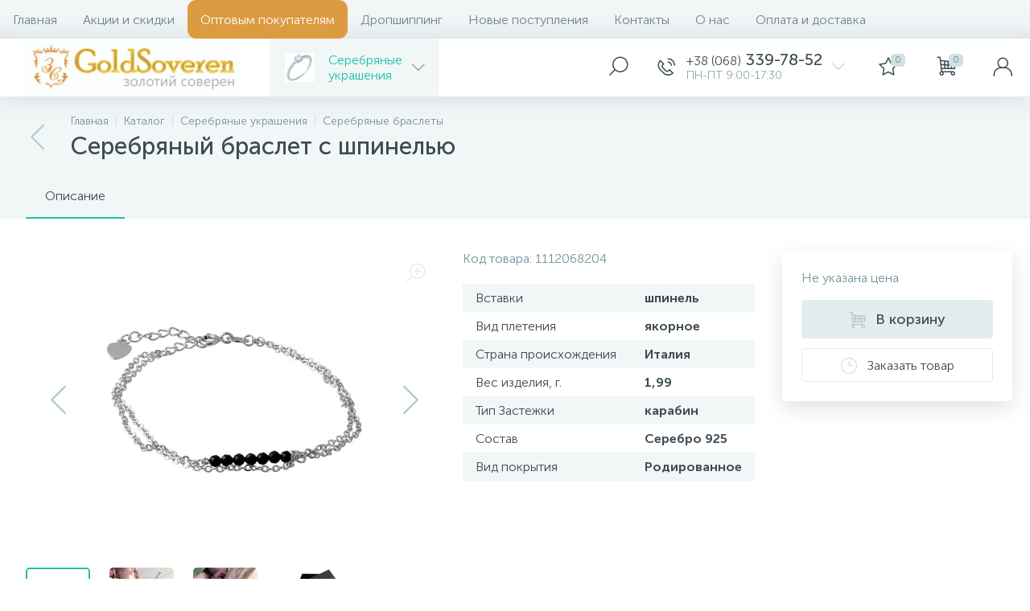

--- FILE ---
content_type: text/html; charset=UTF-8
request_url: https://goldsoveren.com/catalog/serebryanye_ukrashenie/serebryanye_braslety/braslety_s_fianitami/serebryanyy_braslet_s_shpinelyu_2068204.html
body_size: 34271
content:
<!DOCTYPE html>
<html lang="ru">
	<head>
 <!-- Facebook Pixel Code -->
<script>
 !function (f, b, e, v, n, t, s) {
 if (f.fbq) return;
 n = f.fbq = function () {
 n.callMethod ?
 n.callMethod.apply(n, arguments) : n.queue.push(arguments)
 };
 if (!f._fbq) f._fbq = n;
 n.push = n;
 n.loaded = !0;
 n.version = '2.0';
 n.queue = [];
 t = b.createElement(e);
 t.async = !0;
 t.src = v;
 s = b.getElementsByTagName(e)[0];
 s.parentNode.insertBefore(t, s)
 }(window, document, 'script',
 'https://connect.facebook.net/en_US/fbevents.js');
 fbq('init', '702835446715701');
 fbq('track', 'PageView');
</script>
<noscript>
 <img height="1" width="1"
 src="https://www.facebook.com/tr?id=702835446715701&ev=PageView
&noscript=1"/>
</noscript>
<!-- End Facebook Pixel Code --> <meta http-equiv="X-UA-Compatible" content="IE=edge" />
 <meta name="viewport" content="width=device-width, initial-scale=1, maximum-scale=1, user-scalable=no" /> 
 <link rel="preload" href="/bitrix/templates/enext/fonts/MuseoSansCyrl-300.woff" as="font" type="font/woff" crossorigin />
 <link rel="preload" href="/bitrix/templates/enext/fonts/MuseoSansCyrl-500.woff" as="font" type="font/woff" crossorigin />
 <link rel="preload" href="/bitrix/templates/enext/fonts/MuseoSansCyrl-700.woff" as="font" type="font/woff" crossorigin />
 <title>Купити Серебряный браслет с шпинелью, , у Києві</title>
 <meta http-equiv="Content-Type" content="text/html; charset=UTF-8" />
<meta name="robots" content="index, follow" />
<script type="text/javascript" data-skip-moving="true">(function(w, d) {var v = w.frameCacheVars = {'CACHE_MODE':'HTMLCACHE','storageBlocks':[],'dynamicBlocks':{'4TgThD':'d41d8cd98f00','geo-location-obbx_2802721151_AsrmUV':'add55ccf211b','bx_basketh3CV5Q':'6acfd3f7732d','top-panel__user-link':'704264af8cfb','catalog-products-viewed-container':'d41d8cd98f00'},'AUTO_UPDATE':true,'AUTO_UPDATE_TTL':'120','version':'2'};var inv = false;if (v.AUTO_UPDATE === false){if (v.AUTO_UPDATE_TTL && v.AUTO_UPDATE_TTL > 0){var lm = Date.parse(d.lastModified);if (!isNaN(lm)){var td = new Date().getTime();if ((lm + v.AUTO_UPDATE_TTL * 1000) >= td){w.frameRequestStart = false;w.preventAutoUpdate = true;return;}inv = true;}}else{w.frameRequestStart = false;w.preventAutoUpdate = true;return;}}var r = w.XMLHttpRequest ? new XMLHttpRequest() : (w.ActiveXObject ? new w.ActiveXObject("Microsoft.XMLHTTP") : null);if (!r) { return; }w.frameRequestStart = true;var m = v.CACHE_MODE; var l = w.location; var x = new Date().getTime();var q = "?bxrand=" + x + (l.search.length > 0 ? "&" + l.search.substring(1) : "");var u = l.protocol + "//" + l.host + l.pathname + q;r.open("GET", u, true);r.setRequestHeader("BX-ACTION-TYPE", "get_dynamic");r.setRequestHeader("X-Bitrix-Composite", "get_dynamic");r.setRequestHeader("BX-CACHE-MODE", m);r.setRequestHeader("BX-CACHE-BLOCKS", v.dynamicBlocks ? JSON.stringify(v.dynamicBlocks) : "");if (inv){r.setRequestHeader("BX-INVALIDATE-CACHE", "Y");}try { r.setRequestHeader("BX-REF", d.referrer || "");} catch(e) {}if (m === "APPCACHE"){r.setRequestHeader("BX-APPCACHE-PARAMS", JSON.stringify(v.PARAMS));r.setRequestHeader("BX-APPCACHE-URL", v.PAGE_URL ? v.PAGE_URL : "");}r.onreadystatechange = function() {if (r.readyState != 4) { return; }var a = r.getResponseHeader("BX-RAND");var b = w.BX && w.BX.frameCache ? w.BX.frameCache : false;if (a != x || !((r.status >= 200 && r.status < 300) || r.status === 304 || r.status === 1223 || r.status === 0)){var f = {error:true, reason:a!=x?"bad_rand":"bad_status", url:u, xhr:r, status:r.status};if (w.BX && w.BX.ready && b){BX.ready(function() {setTimeout(function(){BX.onCustomEvent("onFrameDataRequestFail", [f]);}, 0);});}w.frameRequestFail = f;return;}if (b){b.onFrameDataReceived(r.responseText);if (!w.frameUpdateInvoked){b.update(false);}w.frameUpdateInvoked = true;}else{w.frameDataString = r.responseText;}};r.send();var p = w.performance;if (p && p.addEventListener && p.getEntries && p.setResourceTimingBufferSize){var e = 'resourcetimingbufferfull';var h = function() {if (w.BX && w.BX.frameCache && w.BX.frameCache.frameDataInserted){p.removeEventListener(e, h);}else {p.setResourceTimingBufferSize(p.getEntries().length + 50);}};p.addEventListener(e, h);}})(window, document);</script>


<link href="/bitrix/js/altop.enext/intlTelInput/css/intlTelInput.min.css?167909097418553" type="text/css" rel="stylesheet" />
<link href="/bitrix/js/ui/design-tokens/dist/ui.design-tokens.css?167909097324720" type="text/css" rel="stylesheet" />
<link href="/bitrix/js/ui/fonts/opensans/ui.font.opensans.css?16790909732555" type="text/css" rel="stylesheet" />
<link href="/bitrix/js/main/popup/dist/main.popup.bundle.css?167909097128324" type="text/css" rel="stylesheet" />
<link href="/bitrix/templates/enext/components/bitrix/catalog/.default/style.css?167909100019044" type="text/css" rel="stylesheet" />
<link href="/bitrix/templates/enext/components/bitrix/catalog.element/.default/style.css?167909100089903" type="text/css" rel="stylesheet" />
<link href="/bitrix/templates/enext/js/owlCarousel/owl.carousel.min.css?16790910002895" type="text/css" rel="stylesheet" />
<link href="/bitrix/templates/enext/components/altop/quick.order.enext/.default/style.css?1766650471493" type="text/css" rel="stylesheet" />
<link href="/bitrix/templates/enext/components/bitrix/catalog.section/.default/style.css?16790910006957" type="text/css" rel="stylesheet" />
<link href="/bitrix/templates/enext/components/bitrix/catalog.product.subscribe/.default/style.css?16790910001946" type="text/css" rel="stylesheet" />
<link href="/bitrix/templates/enext/components/bitrix/catalog.item/.default/style.css?167909100037379" type="text/css" rel="stylesheet" />
<link href="/bitrix/templates/enext/css/animation.min.css?16790910001888" type="text/css" data-template-style="true" rel="stylesheet" />
<link href="/bitrix/templates/enext/css/csshake-default.min.css?16790910003410" type="text/css" data-template-style="true" rel="stylesheet" />
<link href="/bitrix/templates/enext/js/scrollbar/jquery.scrollbar.min.css?16790910002293" type="text/css" data-template-style="true" rel="stylesheet" />
<link href="/bitrix/templates/enext/css/bootstrap.min.css?1679091000121326" type="text/css" data-template-style="true" rel="stylesheet" />
<link href="/bitrix/templates/enext/css/uinext2020min.min.css?16790910003076" type="text/css" data-template-style="true" rel="stylesheet" />
<link href="/bitrix/templates/enext/css/famin.min.css?1679091000929" type="text/css" data-template-style="true" rel="stylesheet" />
<link href="/bitrix/templates/enext/css/efn/01-power-tools-efn.min.css?16790910001833" type="text/css" data-template-style="true" rel="stylesheet" />
<link href="/bitrix/templates/enext/css/efn/03-garden-tools-efn.min.css?16790910001815" type="text/css" data-template-style="true" rel="stylesheet" />
<link href="/bitrix/templates/enext/css/efn/05-electricity-efn.min.css?16790910002937" type="text/css" data-template-style="true" rel="stylesheet" />
<link href="/bitrix/templates/enext/css/efn/06-hand-tools-efn.min.css?16790910001723" type="text/css" data-template-style="true" rel="stylesheet" />
<link href="/bitrix/templates/enext/css/efn/07-building-materials-efn.min.css?16790910002806" type="text/css" data-template-style="true" rel="stylesheet" />
<link href="/bitrix/templates/enext/css/efn/08-sanitary-ware-efn.min.css?16790910001822" type="text/css" data-template-style="true" rel="stylesheet" />
<link href="/bitrix/templates/enext/css/efn/09-heating-cooling-efn.min.css?16790910002874" type="text/css" data-template-style="true" rel="stylesheet" />
<link href="/bitrix/templates/enext/css/efn/10-security-fire-alarm-efn.min.css?16790910001945" type="text/css" data-template-style="true" rel="stylesheet" />
<link href="/bitrix/templates/enext/css/efn/15-garden-efn.min.css?16790910001695" type="text/css" data-template-style="true" rel="stylesheet" />
<link href="/bitrix/templates/enext/components/bitrix/menu/horizontal_multilevel/style.css?16790910002967" type="text/css" data-template-style="true" rel="stylesheet" />
<link href="/bitrix/templates/enext/components/bitrix/menu/catalog_menu_option_3_4_5/style.css?167909100014595" type="text/css" data-template-style="true" rel="stylesheet" />
<link href="/local/templates/.default/components/altop/search.title/visual1/style.css?17668336023401" type="text/css" data-template-style="true" rel="stylesheet" />
<link href="/bitrix/templates/enext/components/bitrix/sale.location.selector.search/slide_panel/style.min.css?16790910003329" type="text/css" data-template-style="true" rel="stylesheet" />
<link href="/bitrix/templates/enext/components/bitrix/menu/user_menu/style.css?16790910002252" type="text/css" data-template-style="true" rel="stylesheet" />
<link href="/bitrix/templates/enext/styles.css?176764513411262" type="text/css" data-template-style="true" rel="stylesheet" />
<link href="/bitrix/templates/enext/template_styles.css?176764513439643" type="text/css" data-template-style="true" rel="stylesheet" />
<link href="/bitrix/templates/enext/colors.min.css?167909100047286" type="text/css" data-template-style="true" rel="stylesheet" />
<link href="/bitrix/templates/enext/schemes/CYAN/colors.min.css?167909100035084" type="text/css" data-template-style="true" rel="stylesheet" />
<link href="/bitrix/templates/enext/custom.css?1679091000146" type="text/css" data-template-style="true" rel="stylesheet" />
<script type="text/javascript">if(!window.BX)window.BX={};if(!window.BX.message)window.BX.message=function(mess){if(typeof mess==='object'){for(let i in mess) {BX.message[i]=mess[i];} return true;}};</script>
<script type="text/javascript">(window.BX||top.BX).message({'JS_CORE_LOADING':'Загрузка...','JS_CORE_NO_DATA':'- Нет данных -','JS_CORE_WINDOW_CLOSE':'Закрыть','JS_CORE_WINDOW_EXPAND':'Развернуть','JS_CORE_WINDOW_NARROW':'Свернуть в окно','JS_CORE_WINDOW_SAVE':'Сохранить','JS_CORE_WINDOW_CANCEL':'Отменить','JS_CORE_WINDOW_CONTINUE':'Продолжить','JS_CORE_H':'ч','JS_CORE_M':'м','JS_CORE_S':'с','JSADM_AI_HIDE_EXTRA':'Скрыть лишние','JSADM_AI_ALL_NOTIF':'Показать все','JSADM_AUTH_REQ':'Требуется авторизация!','JS_CORE_WINDOW_AUTH':'Войти','JS_CORE_IMAGE_FULL':'Полный размер'});</script>

<script type="text/javascript" src="/bitrix/js/main/core/core.js?1679090971487984"></script>

<script>BX.setJSList(['/bitrix/js/main/core/core_ajax.js','/bitrix/js/main/core/core_promise.js','/bitrix/js/main/polyfill/promise/js/promise.js','/bitrix/js/main/loadext/loadext.js','/bitrix/js/main/loadext/extension.js','/bitrix/js/main/polyfill/promise/js/promise.js','/bitrix/js/main/polyfill/find/js/find.js','/bitrix/js/main/polyfill/includes/js/includes.js','/bitrix/js/main/polyfill/matches/js/matches.js','/bitrix/js/ui/polyfill/closest/js/closest.js','/bitrix/js/main/polyfill/fill/main.polyfill.fill.js','/bitrix/js/main/polyfill/find/js/find.js','/bitrix/js/main/polyfill/matches/js/matches.js','/bitrix/js/main/polyfill/core/dist/polyfill.bundle.js','/bitrix/js/main/core/core.js','/bitrix/js/main/polyfill/intersectionobserver/js/intersectionobserver.js','/bitrix/js/main/lazyload/dist/lazyload.bundle.js','/bitrix/js/main/polyfill/core/dist/polyfill.bundle.js','/bitrix/js/main/parambag/dist/parambag.bundle.js']);
</script>
<script type="text/javascript">(window.BX||top.BX).message({'pull_server_enabled':'Y','pull_config_timestamp':'1766836887','pull_guest_mode':'N','pull_guest_user_id':'0'});(window.BX||top.BX).message({'PULL_OLD_REVISION':'Для продолжения корректной работы с сайтом необходимо перезагрузить страницу.'});</script>
<script type="text/javascript">(window.BX||top.BX).message({'ENEXT_ITI_COUNTRY_AF':'Афганистан','ENEXT_ITI_COUNTRY_AL':'Албания','ENEXT_ITI_COUNTRY_DZ':'Алжир','ENEXT_ITI_COUNTRY_AS':'Американское Самоа','ENEXT_ITI_COUNTRY_AD':'Андорра','ENEXT_ITI_COUNTRY_AO':'Ангола','ENEXT_ITI_COUNTRY_AI':'Ангилья','ENEXT_ITI_COUNTRY_AG':'Антигуа и Барбуда','ENEXT_ITI_COUNTRY_AR':'Аргентина','ENEXT_ITI_COUNTRY_AM':'Армения','ENEXT_ITI_COUNTRY_AW':'Аруба','ENEXT_ITI_COUNTRY_AU':'Австралия','ENEXT_ITI_COUNTRY_AT':'Австрия','ENEXT_ITI_COUNTRY_AZ':'Азербайджан','ENEXT_ITI_COUNTRY_BS':'Багамские о-ва','ENEXT_ITI_COUNTRY_BH':'Бахрейн','ENEXT_ITI_COUNTRY_BD':'Бангладеш','ENEXT_ITI_COUNTRY_BB':'Барбадос','ENEXT_ITI_COUNTRY_BY':'Беларусь','ENEXT_ITI_COUNTRY_BE':'Бельгия','ENEXT_ITI_COUNTRY_BZ':'Белиз','ENEXT_ITI_COUNTRY_BJ':'Бенин','ENEXT_ITI_COUNTRY_BM':'Бермудские острова','ENEXT_ITI_COUNTRY_BT':'Бутан','ENEXT_ITI_COUNTRY_BO':'Боливия','ENEXT_ITI_COUNTRY_BA':'Босния и Герцеговина','ENEXT_ITI_COUNTRY_BW':'Ботсвана','ENEXT_ITI_COUNTRY_BR':'Бразилия','ENEXT_ITI_COUNTRY_IO':'Британская тер. в ИО','ENEXT_ITI_COUNTRY_VG':'Виргинские острова','ENEXT_ITI_COUNTRY_BN':'Бруней','ENEXT_ITI_COUNTRY_BG':'Болгария','ENEXT_ITI_COUNTRY_BF':'Буркина-Фасо','ENEXT_ITI_COUNTRY_BI':'Бурунди','ENEXT_ITI_COUNTRY_KH':'Камбоджа','ENEXT_ITI_COUNTRY_CM':'Камерун','ENEXT_ITI_COUNTRY_CA':'Канада','ENEXT_ITI_COUNTRY_CV':'Кабо-Верде','ENEXT_ITI_COUNTRY_BQ':'Карибские Нидерланды','ENEXT_ITI_COUNTRY_KY':'Каймановы острова','ENEXT_ITI_COUNTRY_CF':'ЦАР','ENEXT_ITI_COUNTRY_TD':'Чад','ENEXT_ITI_COUNTRY_CL':'Чили','ENEXT_ITI_COUNTRY_CN':'Китай','ENEXT_ITI_COUNTRY_CX':'Остров Рождества','ENEXT_ITI_COUNTRY_CC':'Кокосовые острова','ENEXT_ITI_COUNTRY_CO':'Колумбия','ENEXT_ITI_COUNTRY_KM':'Коморские острова','ENEXT_ITI_COUNTRY_CD':'Конго (ДРК)','ENEXT_ITI_COUNTRY_CG':'Конго (Республика)','ENEXT_ITI_COUNTRY_CK':'Острова Кука','ENEXT_ITI_COUNTRY_CR':'Коста Рика','ENEXT_ITI_COUNTRY_CI':'Кот-д\'Ивуар','ENEXT_ITI_COUNTRY_HR':'Хорватия','ENEXT_ITI_COUNTRY_CU':'Куба','ENEXT_ITI_COUNTRY_CW':'Курасао','ENEXT_ITI_COUNTRY_CY':'Кипр','ENEXT_ITI_COUNTRY_CZ':'Чехия','ENEXT_ITI_COUNTRY_DK':'Дания','ENEXT_ITI_COUNTRY_DJ':'Джибути','ENEXT_ITI_COUNTRY_DM':'Доминика','ENEXT_ITI_COUNTRY_DO':'Доминикана','ENEXT_ITI_COUNTRY_EC':'Эквадор','ENEXT_ITI_COUNTRY_EG':'Египет','ENEXT_ITI_COUNTRY_SV':'Сальвадор','ENEXT_ITI_COUNTRY_GQ':'Экваториальная Гвинея','ENEXT_ITI_COUNTRY_ER':'Эритрея','ENEXT_ITI_COUNTRY_EE':'Эстония','ENEXT_ITI_COUNTRY_ET':'Эфиопия','ENEXT_ITI_COUNTRY_FK':'Фолклендские острова','ENEXT_ITI_COUNTRY_FO':'Фарерские острова','ENEXT_ITI_COUNTRY_FJ':'Фиджи','ENEXT_ITI_COUNTRY_FI':'Финляндия','ENEXT_ITI_COUNTRY_FR':'Франция','ENEXT_ITI_COUNTRY_GF':'Французская Гвиана','ENEXT_ITI_COUNTRY_PF':'Французская Полинезия','ENEXT_ITI_COUNTRY_GA':'Габон','ENEXT_ITI_COUNTRY_GM':'Гамбия','ENEXT_ITI_COUNTRY_GE':'Грузия','ENEXT_ITI_COUNTRY_DE':'Германия','ENEXT_ITI_COUNTRY_GH':'Гана','ENEXT_ITI_COUNTRY_GI':'Гибралтар','ENEXT_ITI_COUNTRY_GR':'Греция','ENEXT_ITI_COUNTRY_GL':'Гренландия','ENEXT_ITI_COUNTRY_GD':'Гренада','ENEXT_ITI_COUNTRY_GP':'Гваделупа','ENEXT_ITI_COUNTRY_GU':'Гуам','ENEXT_ITI_COUNTRY_GT':'Гватемала','ENEXT_ITI_COUNTRY_GG':'Гернси','ENEXT_ITI_COUNTRY_GN':'Гвинея','ENEXT_ITI_COUNTRY_GW':'Гвинея-Бисау','ENEXT_ITI_COUNTRY_GY':'Гайана','ENEXT_ITI_COUNTRY_HT':'Гаити','ENEXT_ITI_COUNTRY_HN':'Гондурас','ENEXT_ITI_COUNTRY_HK':'Гонконг','ENEXT_ITI_COUNTRY_HU':'Венгрия','ENEXT_ITI_COUNTRY_IS':'Исландия','ENEXT_ITI_COUNTRY_IN':'Индия','ENEXT_ITI_COUNTRY_ID':'Индонезия','ENEXT_ITI_COUNTRY_IR':'Иран','ENEXT_ITI_COUNTRY_IQ':'Ирак','ENEXT_ITI_COUNTRY_IE':'Ирландия','ENEXT_ITI_COUNTRY_IM':'Остров Мэн','ENEXT_ITI_COUNTRY_IL':'Израиль','ENEXT_ITI_COUNTRY_IT':'Италия','ENEXT_ITI_COUNTRY_JM':'Ямайка','ENEXT_ITI_COUNTRY_JP':'Япония','ENEXT_ITI_COUNTRY_JE':'Джерси','ENEXT_ITI_COUNTRY_JO':'Иордания','ENEXT_ITI_COUNTRY_KZ':'Казахстан','ENEXT_ITI_COUNTRY_KE':'Кения','ENEXT_ITI_COUNTRY_KI':'Кирибати','ENEXT_ITI_COUNTRY_XK':'Косово','ENEXT_ITI_COUNTRY_KW':'Кувейт','ENEXT_ITI_COUNTRY_KG':'Киргизия','ENEXT_ITI_COUNTRY_LA':'Лаос','ENEXT_ITI_COUNTRY_LV':'Латвия','ENEXT_ITI_COUNTRY_LB':'Ливан','ENEXT_ITI_COUNTRY_LS':'Лесото','ENEXT_ITI_COUNTRY_LR':'Либерия','ENEXT_ITI_COUNTRY_LY':'Ливия','ENEXT_ITI_COUNTRY_LI':'Лихтенштейн','ENEXT_ITI_COUNTRY_LT':'Литва','ENEXT_ITI_COUNTRY_LU':'Люксембург','ENEXT_ITI_COUNTRY_MO':'Макао','ENEXT_ITI_COUNTRY_MK':'Македония','ENEXT_ITI_COUNTRY_MG':'Мадагаскар','ENEXT_ITI_COUNTRY_MW':'Малави','ENEXT_ITI_COUNTRY_MY':'Малайзия','ENEXT_ITI_COUNTRY_MV':'Мальдивы','ENEXT_ITI_COUNTRY_ML':'Мали','ENEXT_ITI_COUNTRY_MT':'Мальта','ENEXT_ITI_COUNTRY_MH':'Маршалловы острова','ENEXT_ITI_COUNTRY_MQ':'Мартиника','ENEXT_ITI_COUNTRY_MR':'Мавритания','ENEXT_ITI_COUNTRY_MU':'Маврикий','ENEXT_ITI_COUNTRY_YT':'Майотта','ENEXT_ITI_COUNTRY_MX':'Мексика','ENEXT_ITI_COUNTRY_FM':'Микронезия','ENEXT_ITI_COUNTRY_MD':'Молдова','ENEXT_ITI_COUNTRY_MC':'Монако','ENEXT_ITI_COUNTRY_MN':'Монголия','ENEXT_ITI_COUNTRY_ME':'Черногория','ENEXT_ITI_COUNTRY_MS':'Монсеррат','ENEXT_ITI_COUNTRY_MA':'Марокко','ENEXT_ITI_COUNTRY_MZ':'Мозамбик','ENEXT_ITI_COUNTRY_MM':'Мьянма','ENEXT_ITI_COUNTRY_NA':'Намибия','ENEXT_ITI_COUNTRY_NR':'Науру','ENEXT_ITI_COUNTRY_NP':'Непал','ENEXT_ITI_COUNTRY_NL':'Нидерланды','ENEXT_ITI_COUNTRY_NC':'Новая Каледония','ENEXT_ITI_COUNTRY_NZ':'Новая Зеландия','ENEXT_ITI_COUNTRY_NI':'Никарагуа','ENEXT_ITI_COUNTRY_NE':'Нигер','ENEXT_ITI_COUNTRY_NG':'Нигерия','ENEXT_ITI_COUNTRY_NU':'Ниуэ','ENEXT_ITI_COUNTRY_NF':'Остров Норфолк','ENEXT_ITI_COUNTRY_KP':'Северная Корея','ENEXT_ITI_COUNTRY_MP':'СМО','ENEXT_ITI_COUNTRY_NO':'Норвегия','ENEXT_ITI_COUNTRY_OM':'Оман','ENEXT_ITI_COUNTRY_PK':'Пакистан','ENEXT_ITI_COUNTRY_PW':'Палау','ENEXT_ITI_COUNTRY_PS':'Палестина','ENEXT_ITI_COUNTRY_PA':'Панама','ENEXT_ITI_COUNTRY_PG':'Папуа - Новая Гвинея','ENEXT_ITI_COUNTRY_PY':'Парагвай','ENEXT_ITI_COUNTRY_PE':'Перу','ENEXT_ITI_COUNTRY_PH':'Филиппины','ENEXT_ITI_COUNTRY_PL':'Польша','ENEXT_ITI_COUNTRY_PT':'Португалия','ENEXT_ITI_COUNTRY_PR':'Пуэрто-Рико','ENEXT_ITI_COUNTRY_QA':'Катар','ENEXT_ITI_COUNTRY_RE':'Реюньон','ENEXT_ITI_COUNTRY_RO':'Румыния','ENEXT_ITI_COUNTRY_RU':'Россия','ENEXT_ITI_COUNTRY_RW':'Руанда','ENEXT_ITI_COUNTRY_BL':'Сен-Бартелеми','ENEXT_ITI_COUNTRY_SH':'Остров Святой Елены','ENEXT_ITI_COUNTRY_KN':'Сент-Китс и Невис','ENEXT_ITI_COUNTRY_LC':'Сент-Люсия','ENEXT_ITI_COUNTRY_MF':'Сен-Мартен','ENEXT_ITI_COUNTRY_PM':'Сен-Пьер и Микелон','ENEXT_ITI_COUNTRY_VC':'Сент-Винсент и Гренадины','ENEXT_ITI_COUNTRY_WS':'Самоа','ENEXT_ITI_COUNTRY_SM':'Сан-Марино','ENEXT_ITI_COUNTRY_ST':'Сан-Томе и Принсипи','ENEXT_ITI_COUNTRY_SA':'Саудовская Аравия','ENEXT_ITI_COUNTRY_SN':'Сенегал','ENEXT_ITI_COUNTRY_RS':'Сербия','ENEXT_ITI_COUNTRY_SC':'Сейшельские острова','ENEXT_ITI_COUNTRY_SL':'Сьерра-Леоне','ENEXT_ITI_COUNTRY_SG':'Сингапур','ENEXT_ITI_COUNTRY_SX':'Синт-Мартен','ENEXT_ITI_COUNTRY_SK':'Словакия','ENEXT_ITI_COUNTRY_SI':'Словения','ENEXT_ITI_COUNTRY_SB':'Соломоновы острова','ENEXT_ITI_COUNTRY_SO':'Сомали','ENEXT_ITI_COUNTRY_ZA':'Южная Африка','ENEXT_ITI_COUNTRY_KR':'Южная Корея','ENEXT_ITI_COUNTRY_SS':'Южный Судан','ENEXT_ITI_COUNTRY_ES':'Испания','ENEXT_ITI_COUNTRY_LK':'Шри-Ланка','ENEXT_ITI_COUNTRY_SD':'Судан','ENEXT_ITI_COUNTRY_SR':'Суринам','ENEXT_ITI_COUNTRY_SJ':'Шпицберген и Ян Майен','ENEXT_ITI_COUNTRY_SZ':'Свазиленд','ENEXT_ITI_COUNTRY_SE':'Швеция','ENEXT_ITI_COUNTRY_CH':'Швейцария','ENEXT_ITI_COUNTRY_SY':'Сирия','ENEXT_ITI_COUNTRY_TW':'Тайвань','ENEXT_ITI_COUNTRY_TJ':'Таджикистан','ENEXT_ITI_COUNTRY_TZ':'Танзания','ENEXT_ITI_COUNTRY_TH':'Таиланд','ENEXT_ITI_COUNTRY_TL':'Восточный Тимор','ENEXT_ITI_COUNTRY_TG':'Того','ENEXT_ITI_COUNTRY_TK':'Токелау','ENEXT_ITI_COUNTRY_TO':'Тонга','ENEXT_ITI_COUNTRY_TT':'Тринидад и Тобаго','ENEXT_ITI_COUNTRY_TN':'Тунис','ENEXT_ITI_COUNTRY_TR':'Турция','ENEXT_ITI_COUNTRY_TM':'Туркменистан','ENEXT_ITI_COUNTRY_TC':'Острова Теркс и Кайкос','ENEXT_ITI_COUNTRY_TV':'Тувалу','ENEXT_ITI_COUNTRY_VI':'Виргинские острова США','ENEXT_ITI_COUNTRY_UG':'Уганда','ENEXT_ITI_COUNTRY_UA':'Украина','ENEXT_ITI_COUNTRY_AE':'ОАЭ','ENEXT_ITI_COUNTRY_GB':'Великобритания','ENEXT_ITI_COUNTRY_US':'США','ENEXT_ITI_COUNTRY_UY':'Уругвай','ENEXT_ITI_COUNTRY_UZ':'Узбекистан','ENEXT_ITI_COUNTRY_VU':'Вануату','ENEXT_ITI_COUNTRY_VA':'Ватикан','ENEXT_ITI_COUNTRY_VE':'Венесуэла','ENEXT_ITI_COUNTRY_VN':'Вьетнам','ENEXT_ITI_COUNTRY_WF':'Уоллис и Футуна','ENEXT_ITI_COUNTRY_EH':'Западная Сахара','ENEXT_ITI_COUNTRY_YE':'Йемен','ENEXT_ITI_COUNTRY_ZM':'Замбия','ENEXT_ITI_COUNTRY_ZW':'Зимбабве','ENEXT_ITI_COUNTRY_AX':'Аландские острова'});</script>
<script type="text/javascript">(window.BX||top.BX).message({'LANGUAGE_ID':'ru','FORMAT_DATE':'DD.MM.YYYY','FORMAT_DATETIME':'DD.MM.YYYY HH:MI:SS','COOKIE_PREFIX':'BITRIX_SM','SERVER_TZ_OFFSET':'0','UTF_MODE':'Y','SITE_ID':'s1','SITE_DIR':'/'});</script>


<script type="text/javascript" src="/bitrix/cache/js/s1/enext/kernel_main/kernel_main_v1.js?1768696226763601"></script>
<script type="text/javascript" src="/bitrix/js/ui/dexie/dist/dexie3.bundle.js?1679090973188902"></script>
<script type="text/javascript" src="/bitrix/js/main/core/core_ls.js?167909097110430"></script>
<script type="text/javascript" src="/bitrix/js/main/core/core_frame_cache.js?167909097117069"></script>
<script type="text/javascript" src="/bitrix/js/pull/protobuf/protobuf.js?1679090974274055"></script>
<script type="text/javascript" src="/bitrix/js/pull/protobuf/model.js?167909097470928"></script>
<script type="text/javascript" src="/bitrix/js/rest/client/rest.client.js?167909097217414"></script>
<script type="text/javascript" src="/bitrix/js/pull/client/pull.client.js?167992586381012"></script>
<script type="text/javascript" src="/bitrix/js/main/jquery/jquery-2.2.4.min.js?167909097185578"></script>
<script type="text/javascript" src="/bitrix/js/altop.enext/intlTelInput/intlTelInput.min.js?167909097436995"></script>
<script type="text/javascript" src="/bitrix/js/main/popup/dist/main.popup.bundle.js?1679090971116769"></script>
<script type="text/javascript" src="/bitrix/js/currency/currency-core/dist/currency-core.bundle.js?16790909727014"></script>
<script type="text/javascript" src="/bitrix/js/currency/core_currency.js?16790909721141"></script>
<script type="text/javascript">BX.setJSList(['/bitrix/js/main/core/core_fx.js','/bitrix/js/main/session.js','/bitrix/js/main/pageobject/pageobject.js','/bitrix/js/main/core/core_window.js','/bitrix/js/main/date/main.date.js','/bitrix/js/main/core/core_date.js','/bitrix/js/main/utils.js','/bitrix/js/main/dd.js','/bitrix/js/main/core/core_uf.js','/bitrix/js/main/core/core_dd.js','/bitrix/js/main/core/core_tooltip.js','/bitrix/js/main/core/core.js','/bitrix/templates/enext/components/bitrix/catalog/.default/script.js','/bitrix/templates/enext/components/bitrix/catalog.element/.default/script.js','/bitrix/templates/enext/js/owlCarousel/owl.carousel.min.js','/bitrix/templates/enext/components/altop/quick.order.enext/.default/script.js','/bitrix/templates/enext/components/bitrix/catalog.section/.default/script.js','/bitrix/templates/enext/components/bitrix/catalog.item/.default/script.js','/bitrix/templates/enext/js/bootstrap.min.js','/bitrix/templates/enext/js/formValidation.min.js','/bitrix/templates/enext/js/inputmask.min.js','/bitrix/templates/enext/js/jquery.hoverIntent.min.js','/bitrix/templates/enext/js/moremenu.min.js','/bitrix/templates/enext/js/scrollbar/jquery.scrollbar.min.js','/bitrix/templates/enext/js/main.min.js','/bitrix/templates/enext/components/bitrix/menu/horizontal_multilevel/script.js','/bitrix/templates/enext/components/bitrix/menu/catalog_menu_option_3_4_5/script.js','/bitrix/components/altop/search.title/script.js','/bitrix/components/altop/geo.location.enext/templates/.default/script.js','/bitrix/templates/enext/components/bitrix/news.list/header_contacts/script.js','/bitrix/templates/enext/components/altop/sale.basket.basket.line/.default/script.js','/bitrix/components/altop/user.enext/templates/.default/script.js','/bitrix/templates/enext/components/bitrix/catalog.products.viewed/.default/script.js','/bitrix/templates/enext/components/altop/forms.enext/feedback1/script.js']);</script>
<link rel='preload' href='/bitrix/templates/enext/fonts/uinext2020min.woff' as='font' type='font/woff' crossorigin />
<link rel='preload' href='/bitrix/templates/enext/fonts/famin.woff' as='font' type='font/woff' crossorigin />
<link rel='preload' href='/bitrix/templates/enext/fonts/efn/01-power-tools-efn.woff' as='font' type='font/woff' crossorigin />
<link rel='preload' href='/bitrix/templates/enext/fonts/efn/03-garden-tools-efn.woff' as='font' type='font/woff' crossorigin />
<link rel='preload' href='/bitrix/templates/enext/fonts/efn/05-electricity-efn.woff' as='font' type='font/woff' crossorigin />
<link rel='preload' href='/bitrix/templates/enext/fonts/efn/06-hand-tools-efn.woff' as='font' type='font/woff' crossorigin />
<link rel='preload' href='/bitrix/templates/enext/fonts/efn/07-building-materials-efn.woff' as='font' type='font/woff' crossorigin />
<link rel='preload' href='/bitrix/templates/enext/fonts/efn/08-sanitary-ware-efn.woff' as='font' type='font/woff' crossorigin />
<link rel='preload' href='/bitrix/templates/enext/fonts/efn/09-heating-cooling-efn.woff' as='font' type='font/woff' crossorigin />
<link rel='preload' href='/bitrix/templates/enext/fonts/efn/10-security-fire-alarm-efn.woff' as='font' type='font/woff' crossorigin />
<link rel='preload' href='/bitrix/templates/enext/fonts/efn/15-garden-efn.woff' as='font' type='font/woff' crossorigin />
<link rel='icon' type='image/png' href='/upload/enext/185/18512914d3a65a7a4de0ef9e0f0a630e' />
<link rel='apple-touch-icon' href='/upload/enext/185/18512914d3a65a7a4de0ef9e0f0a630e' />
<link rel='apple-touch-icon' sizes='180x180' href='/upload/enext/185/18512914d3a65a7a4de0ef9e0f0a630e' />
<meta name='theme-color' content='#1cc1a4' />
<meta name='msapplication-navbutton-color' content='#1cc1a4' />
<meta name='apple-mobile-web-app-status-bar-style' content='#1cc1a4' />
<meta property='og:type' content='product' />
<meta property='og:title' content='Серебряный браслет с шпинелью' />
<meta property='og:url' content='https://goldsoveren.com/catalog/serebryanye_ukrashenie/serebryanye_braslety/braslety_s_fianitami/serebryanyy_braslet_s_shpinelyu_2068204.html' />



<script type="text/javascript" src="/bitrix/cache/js/s1/enext/template_0e80ca4aa3b64c05f8b8b35d511d73a5/template_0e80ca4aa3b64c05f8b8b35d511d73a5_v1.js?1768670317414468"></script>
<script type="text/javascript" src="/bitrix/cache/js/s1/enext/page_e97f5408a78e7eff54fb06cc74e852d6/page_e97f5408a78e7eff54fb06cc74e852d6_v1.js?1768671325411158"></script>
<script type="text/javascript">var _ba = _ba || []; _ba.push(["aid", "1071b9640dee412ed192556efd6fe7c6"]); _ba.push(["host", "goldsoveren.com"]); (function() {var ba = document.createElement("script"); ba.type = "text/javascript"; ba.async = true;ba.src = (document.location.protocol == "https:" ? "https://" : "http://") + "bitrix.info/ba.js";var s = document.getElementsByTagName("script")[0];s.parentNode.insertBefore(ba, s);})();</script>


	<meta property="og:image" content="https://goldsoveren.com/upload/enext/402/40200d1aa0ef3b581330ee25282728e3" /><meta property="og:image:width" content="16" /><meta property="og:image:height" content="16" /><link rel="image_src" href="https://goldsoveren.com/upload/enext/402/40200d1aa0ef3b581330ee25282728e3" /></head>
	<body class="slide-menu-option-3">
 <div id="bxdynamic_4TgThD_start" style="display:none"></div><div id="bxdynamic_4TgThD_end" style="display:none"></div> <div class="page-wrapper">
 <div class="hidden-xs hidden-sm hidden-print top-menu-wrapper">
 <div class="top-menu">
 
<style>.opt{ background: #dc9b41!important;
 color: white!important;
 border-radius: 11px;}</style>

<ul class="horizontal-multilevel-menu" id="horizontal-multilevel-menu-obbx_3951543183_LkGdQn"> 
	<li class=""><a href="/">Главная</a></li>
 <li >
 <a href="/promotions/">Акции и скидки</a>
 </li>
 <li >
 <a class="opt" href="/brands/">Оптовым покупателям</a>
 </li>
 <li >
 <a href="/news/">Дропшиппинг</a>
 </li>
 <li >
 <a href="/gallery/">Новые поступления</a>
 </li>
 <li >
 <a href="/contacts/">Контакты</a>
 </li>
 <li >
 <a href="/about/">О нас</a>
 </li>
 <li >
 <a href="/payment-delivery/">Оплата и доставка</a>
 </li>
 </ul>

<script type="text/javascript"> 
	var obbx_3951543183_LkGdQn = new JCHorizontalMultilevelMenu({
 container: 'horizontal-multilevel-menu-obbx_3951543183_LkGdQn'
	});
</script>


 </div>
 </div>
 <div class="hidden-print top-panel-wrapper"> 
 <div class="top-panel">
 <div class="top-panel__cols">
 <div class="top-panel__col top-panel__thead"> 
 <div class="top-panel__cols"> 
 <div class="top-panel__col top-panel__menu-icon-container hidden-md hidden-lg" data-entity="menu-icon">
 <i class="icon-menu"></i>
 </div>
 
 <div class="top-panel__col top-panel__logo">
 
<a href="/"><img alt="лого1.jpg" src="/upload/medialibrary/7d1/7d1dd6ebc8237160a3e09f49bb773457.jpg" title="лого1.jpg"></a> </div>
 </div>
 </div>
 <div class="top-panel__col top-panel__tfoot">
 <div class="top-panel__cols"> 
 <div class="hidden-xs hidden-sm top-panel__col top-panel__catalog-menu">
 <ul class="catalog-menu scrollbar-inner" id="catalog-menu-obbx_1921946165_XEVOpk" data-entity="dropdown-menu">
 <li data-entity="dropdown">
 <a href="/catalog/serebryanye_ukrashenie/">
 <span class="catalog-menu-pic">
 <img src="/upload/iblock/226/2264ef3f97ab26ffb9d7421dfc1beeb5.jpg" width="200" height="200" alt="Серебряные украшения" title="Серебряные украшения" />
 </span>
 <span class="catalog-menu-text">Серебряные<span></span>украшения</span>
 <span class="catalog-menu-arrow"><i class="hidden-xs hidden-sm icon-arrow-down"></i><i class="hidden-md hidden-lg icon-arrow-right"></i></span>
 </a>
 <div class="catalog-menu-dropdown-menu scrollbar-inner" data-entity="dropdown-menu">
 <ul>
 <li class="hidden-md hidden-lg" data-entity="title">
 <i class="icon-arrow-left catalog-menu-back"></i>
 <span class="catalog-menu-title">Серебряные украшения</span>
 <i class="icon-close catalog-menu-close"></i>
 </li>
 <li data-entity="dropdown">
 <a href="/catalog/serebryanye_ukrashenie/serebryanye_koltsa/">
 <span class="catalog-menu-pic">
 <img src="/upload/iblock/5c4/5c49dcd2bd7d780dfe3cc2424d57240a.jpg" width="200" height="200" alt="Серебряные кольца" title="Серебряные кольца" />
 </span>
 <span class="catalog-menu-text">Серебряные кольца</span>
 <span class="hidden-md hidden-lg catalog-menu-arrow"><i class="hidden-xs hidden-sm icon-arrow-down"></i><i class="hidden-md hidden-lg icon-arrow-right"></i></span>
 </a>
 <div class="catalog-menu-dropdown-menu scrollbar-inner" data-entity="dropdown-menu">
 <ul>
 <li class="hidden-md hidden-lg" data-entity="title">
 <i class="icon-arrow-left catalog-menu-back"></i>
 <span class="catalog-menu-title">Серебряные кольца</span>
 <i class="icon-close catalog-menu-close"></i>
 </li>
 <li>
 <a href="/catalog/serebryanye_ukrashenie/serebryanye_koltsa/koltsa_s_dragotsennymi_kamnyami_1/">
 <span class="hidden-md hidden-lg catalog-menu-pic">
 <img src="/upload/iblock/351/351e97e246783f1d6ce2ebf638b5b090.jpg" width="200" height="200" alt="Кольца с драгоценными камнями" title="Кольца с драгоценными камнями" />
 </span>
 <span class="catalog-menu-text">Кольца с драгоценными камнями</span>
 </a>
 </li>
 <li>
 <a href="/catalog/serebryanye_ukrashenie/serebryanye_koltsa/koltsa_s_nano_kamnyami/">
 <span class="hidden-md hidden-lg catalog-menu-pic">
 <img src="/upload/iblock/c2a/c2aa7cc775bf70ee314458813536728c.jpg" width="200" height="200" alt="Кольца с nano камнями" title="Кольца с nano камнями" />
 </span>
 <span class="catalog-menu-text">Кольца с nano камнями</span>
 </a>
 </li>
 <li>
 <a href="/catalog/serebryanye_ukrashenie/serebryanye_koltsa/koltsa_s_fianitami/">
 <span class="hidden-md hidden-lg catalog-menu-pic">
 <img src="/upload/iblock/79f/79f50cf715d0af6089451f81df1918bc.jpg" width="200" height="200" alt="Кольца с фианитами" title="Кольца с фианитами" />
 </span>
 <span class="catalog-menu-text">Кольца с фианитами</span>
 </a>
 </li>
 <li>
 <a href="/catalog/serebryanye_ukrashenie/serebryanye_koltsa/koltsa_na_odin_kamen_na_pomolvku/">
 <span class="hidden-md hidden-lg catalog-menu-pic">
 <img src="/upload/iblock/0a0/0a04780e5b95b0bc3586583ade35d2d2.jpg" width="200" height="200" alt="Кольца на один камень(на помолвку)" title="Кольца на один камень(на помолвку)" />
 </span>
 <span class="catalog-menu-text">Кольца на один камень(на помолвку)</span>
 </a>
 </li>
 <li>
 <a href="/catalog/serebryanye_ukrashenie/serebryanye_koltsa/koltsa_s_keramikoy/">
 <span class="hidden-md hidden-lg catalog-menu-pic">
 <img src="/upload/iblock/062/062eb21d2f6c1d287d3048115485df10.jpg" width="200" height="200" alt="Кольца с керамикой" title="Кольца с керамикой" />
 </span>
 <span class="catalog-menu-text">Кольца с керамикой</span>
 </a>
 </li>
 <li>
 <a href="/catalog/serebryanye_ukrashenie/serebryanye_koltsa/koltsa_bez_kamney/">
 <span class="hidden-md hidden-lg catalog-menu-pic">
 <img src="/upload/iblock/6fe/6fe55a40cb1203791abeb88793a7fc3b.jpg" width="200" height="200" alt="Кольца без камней" title="Кольца без камней" />
 </span>
 <span class="catalog-menu-text">Кольца без камней</span>
 </a>
 </li>
 <li>
 <a href="/catalog/serebryanye_ukrashenie/serebryanye_koltsa/koltsa_muzhskie/">
 <span class="hidden-md hidden-lg catalog-menu-pic">
 <img src="/upload/iblock/ef6/ef6c4c930fb4bd7d3e4a9ef702408666.jpg" width="200" height="200" alt="Кольца мужские" title="Кольца мужские" />
 </span>
 <span class="catalog-menu-text">Кольца мужские</span>
 </a>
 </li>
 <li>
 <a href="/catalog/serebryanye_ukrashenie/serebryanye_koltsa/koltsa_serebryanye_s_brilliantami/">
 <span class="hidden-md hidden-lg catalog-menu-pic">
 <img src="/upload/iblock/f59/f5952d5a7bf13f5ca89457ac63bc3d6d.jpg" width="200" height="200" alt="Кольца серебряные с бриллиантами" title="Кольца серебряные с бриллиантами" />
 </span>
 <span class="catalog-menu-text">Кольца серебряные с бриллиантами</span>
 </a>
 </li>
 <li>
 <a href="/catalog/serebryanye_ukrashenie/serebryanye_koltsa/koltsa_s_zolotymi_vstavkami/">
 <span class="hidden-md hidden-lg catalog-menu-pic">
 <img src="/upload/iblock/7cd/7cdd682897c9b224579e91fc20476b49.jpg" width="200" height="200" alt="Кольца с золотыми вставками" title="Кольца с золотыми вставками" />
 </span>
 <span class="catalog-menu-text">Кольца с золотыми вставками</span>
 </a>
 </li>
 <li>
 <a href="/catalog/serebryanye_ukrashenie/serebryanye_koltsa/koltsa_spasi_i_sokhrani/">
 <span class="hidden-md hidden-lg catalog-menu-pic">
 <img src="/upload/iblock/e39/e391aaa9a9b505d51c77f3ee42b67e92.jpg" width="200" height="200" alt="Кольца Спаси и Сохрани" title="Кольца Спаси и Сохрани" />
 </span>
 <span class="catalog-menu-text">Кольца Спаси и Сохрани</span>
 </a>
 </li>
 </ul></div></li> <li data-entity="dropdown">
 <a href="/catalog/serebryanye_ukrashenie/serebryanye_sergi/">
 <span class="catalog-menu-pic">
 <img src="/upload/iblock/403/403a6cebe4b7fc1b7730c7369ae4eb34.jpg" width="200" height="200" alt="Серебряные серьги" title="Серебряные серьги" />
 </span>
 <span class="catalog-menu-text">Серебряные серьги</span>
 <span class="hidden-md hidden-lg catalog-menu-arrow"><i class="hidden-xs hidden-sm icon-arrow-down"></i><i class="hidden-md hidden-lg icon-arrow-right"></i></span>
 </a>
 <div class="catalog-menu-dropdown-menu scrollbar-inner" data-entity="dropdown-menu">
 <ul>
 <li class="hidden-md hidden-lg" data-entity="title">
 <i class="icon-arrow-left catalog-menu-back"></i>
 <span class="catalog-menu-title">Серебряные серьги</span>
 <i class="icon-close catalog-menu-close"></i>
 </li>
 <li>
 <a href="/catalog/serebryanye_ukrashenie/serebryanye_sergi/sergi_s_dragotsennymi_kamnyami_1/">
 <span class="hidden-md hidden-lg catalog-menu-pic">
 <img src="/upload/iblock/7f8/7f8ec34af2c06177119d1520e7077352.jpg" width="200" height="200" alt="Серьги с драгоценными камнями" title="Серьги с драгоценными камнями" />
 </span>
 <span class="catalog-menu-text">Серьги с драгоценными камнями</span>
 </a>
 </li>
 <li>
 <a href="/catalog/serebryanye_ukrashenie/serebryanye_sergi/sergi_s_nano_kamnyami/">
 <span class="hidden-md hidden-lg catalog-menu-pic">
 <img src="/upload/iblock/87b/87b67773a2c44f9ac7aafe8853ac718b.jpg" width="200" height="200" alt="Серьги с nano камнями" title="Серьги с nano камнями" />
 </span>
 <span class="catalog-menu-text">Серьги с nano камнями</span>
 </a>
 </li>
 <li>
 <a href="/catalog/serebryanye_ukrashenie/serebryanye_sergi/sergi_s_fianitami/">
 <span class="hidden-md hidden-lg catalog-menu-pic">
 <img src="/upload/iblock/455/455f95f0c854c881de8d696583169685.jpg" width="200" height="200" alt="Серьги с фианитами" title="Серьги с фианитами" />
 </span>
 <span class="catalog-menu-text">Серьги с фианитами</span>
 </a>
 </li>
 <li>
 <a href="/catalog/serebryanye_ukrashenie/serebryanye_sergi/sergi_gvozdiki_pussety/">
 <span class="hidden-md hidden-lg catalog-menu-pic">
 <img src="/upload/iblock/879/87940aee0e73370485b2ca112ec587f2.jpg" width="200" height="200" alt="Серьги гвоздики (пуссеты)" title="Серьги гвоздики (пуссеты)" />
 </span>
 <span class="catalog-menu-text">Серьги гвоздики (пуссеты)</span>
 </a>
 </li>
 <li>
 <a href="/catalog/serebryanye_ukrashenie/serebryanye_sergi/sergi_bez_kamney/">
 <span class="hidden-md hidden-lg catalog-menu-pic">
 <img src="/upload/iblock/6ba/6ba5f0cc5f1fc841f7dca90c5c9ae87e.jpg" width="200" height="200" alt="Серьги без камней" title="Серьги без камней" />
 </span>
 <span class="catalog-menu-text">Серьги без камней</span>
 </a>
 </li>
 <li>
 <a href="/catalog/serebryanye_ukrashenie/serebryanye_sergi/sergi_s_keramikoy/">
 <span class="hidden-md hidden-lg catalog-menu-pic">
 <img src="/upload/iblock/21e/21ef032abfdfd4462c77506bd971cea8.jpg" width="200" height="200" alt="Серьги с керамикой" title="Серьги с керамикой" />
 </span>
 <span class="catalog-menu-text">Серьги с керамикой</span>
 </a>
 </li>
 <li>
 <a href="/catalog/serebryanye_ukrashenie/serebryanye_sergi/sergi_detskie/">
 <span class="hidden-md hidden-lg catalog-menu-pic">
 <img src="/upload/iblock/12a/12a4b524486aa4f3edb10fc84f40e6e8.jpg" width="200" height="200" alt="Серьги детские" title="Серьги детские" />
 </span>
 <span class="catalog-menu-text">Серьги детские</span>
 </a>
 </li>
 <li>
 <a href="/catalog/serebryanye_ukrashenie/serebryanye_sergi/sergi_kafy/">
 <span class="hidden-md hidden-lg catalog-menu-pic">
 <img src="/upload/iblock/330/330e1776d5bc5873501adc6b3e694c22.jpg" width="200" height="200" alt="Серьги кафы" title="Серьги кафы" />
 </span>
 <span class="catalog-menu-text">Серьги кафы</span>
 </a>
 </li>
 <li>
 <a href="/catalog/serebryanye_ukrashenie/serebryanye_sergi/sergi_koltsami/">
 <span class="hidden-md hidden-lg catalog-menu-pic">
 <img src="/upload/iblock/0e8/0e8a1da2ad03ca2b0763be48f3ea0c01.jpg" width="200" height="200" alt="Серьги кольцами" title="Серьги кольцами" />
 </span>
 <span class="catalog-menu-text">Серьги кольцами</span>
 </a>
 </li>
 <li>
 <a href="/catalog/serebryanye_ukrashenie/serebryanye_sergi/sergi_protyazhki/">
 <span class="hidden-md hidden-lg catalog-menu-pic">
 <img src="/upload/iblock/ae7/ae768941c97d64dfe4d0bc5fb7c56273.jpg" width="200" height="200" alt="Серьги протяжки" title="Серьги протяжки" />
 </span>
 <span class="catalog-menu-text">Серьги протяжки</span>
 </a>
 </li>
 <li>
 <a href="/catalog/serebryanye_ukrashenie/serebryanye_sergi/sergi_serebryanye_s_brilliantami/">
 <span class="hidden-md hidden-lg catalog-menu-pic">
 <img src="/upload/iblock/f44/f447b0965895c6fc049b068439522cea.jpg" width="200" height="200" alt="Серьги серебряные с бриллиантами" title="Серьги серебряные с бриллиантами" />
 </span>
 <span class="catalog-menu-text">Серьги серебряные с бриллиантами</span>
 </a>
 </li>
 <li>
 <a href="/catalog/serebryanye_ukrashenie/serebryanye_sergi/sergi_s_zolotymi_vstavkami/">
 <span class="hidden-md hidden-lg catalog-menu-pic">
 <img src="/upload/iblock/f33/f332d00dfc54789bd65507245a4d3f11.jpg" width="200" height="200" alt="Серьги с золотыми вставками" title="Серьги с золотыми вставками" />
 </span>
 <span class="catalog-menu-text">Серьги с золотыми вставками</span>
 </a>
 </li>
 </ul></div></li> <li data-entity="dropdown">
 <a href="/catalog/serebryanye_ukrashenie/serebryanye_podveski/">
 <span class="catalog-menu-pic">
 <img src="/upload/iblock/eed/eedfbdb5ec3352a85d9415c3c02ac244.jpg" width="200" height="200" alt="Серебряные подвески" title="Серебряные подвески" />
 </span>
 <span class="catalog-menu-text">Серебряные подвески</span>
 <span class="hidden-md hidden-lg catalog-menu-arrow"><i class="hidden-xs hidden-sm icon-arrow-down"></i><i class="hidden-md hidden-lg icon-arrow-right"></i></span>
 </a>
 <div class="catalog-menu-dropdown-menu scrollbar-inner" data-entity="dropdown-menu">
 <ul>
 <li class="hidden-md hidden-lg" data-entity="title">
 <i class="icon-arrow-left catalog-menu-back"></i>
 <span class="catalog-menu-title">Серебряные подвески</span>
 <i class="icon-close catalog-menu-close"></i>
 </li>
 <li>
 <a href="/catalog/serebryanye_ukrashenie/serebryanye_podveski/podveski_s_dragotsennymi_kamnyami/">
 <span class="hidden-md hidden-lg catalog-menu-pic">
 <img src="/upload/iblock/262/26238781911afc9a73947f2ce7763266.jpg" width="200" height="200" alt="Подвески с драгоценными камнями" title="Подвески с драгоценными камнями" />
 </span>
 <span class="catalog-menu-text">Подвески с драгоценными камнями</span>
 </a>
 </li>
 <li>
 <a href="/catalog/serebryanye_ukrashenie/serebryanye_podveski/podveski_s_nano_kamnyami/">
 <span class="hidden-md hidden-lg catalog-menu-pic">
 <img src="/upload/iblock/156/156b8248805c8634a8e68e10a9e2f1ed.jpg" width="200" height="200" alt="Подвески с nano камнями" title="Подвески с nano камнями" />
 </span>
 <span class="catalog-menu-text">Подвески с nano камнями</span>
 </a>
 </li>
 <li>
 <a href="/catalog/serebryanye_ukrashenie/serebryanye_podveski/podveski_s_fianitami_tematicheskie/">
 <span class="hidden-md hidden-lg catalog-menu-pic">
 <img src="/upload/iblock/1d0/1d01a41f4336b8cdde69d1377e3ca806.jpg" width="200" height="200" alt="Подвески с фианитами тематические" title="Подвески с фианитами тематические" />
 </span>
 <span class="catalog-menu-text">Подвески с фианитами тематические</span>
 </a>
 </li>
 <li>
 <a href="/catalog/serebryanye_ukrashenie/serebryanye_podveski/podveski_bez_kamney/">
 <span class="hidden-md hidden-lg catalog-menu-pic">
 <img src="/upload/iblock/ea7/ea735bdd0bdc54d8dc082b8526dd427a.jpg" width="200" height="200" alt="Подвески без камней" title="Подвески без камней" />
 </span>
 <span class="catalog-menu-text">Подвески без камней</span>
 </a>
 </li>
 <li>
 <a href="/catalog/serebryanye_ukrashenie/serebryanye_podveski/podveski_na_odin_kamen/">
 <span class="hidden-md hidden-lg catalog-menu-pic">
 <img src="/upload/iblock/73e/73eec9d2b469e1e357d9cb84fa2586be.jpg" width="200" height="200" alt="Подвески на один камень" title="Подвески на один камень" />
 </span>
 <span class="catalog-menu-text">Подвески на один камень</span>
 </a>
 </li>
 <li data-entity="dropdown">
 <a href="/catalog/serebryanye_ukrashenie/serebryanye_podveski/podveski_krestiki/">
 <span class="hidden-md hidden-lg catalog-menu-pic">
 <img src="/upload/iblock/151/151f4103d80c5e101c14fc81e17bd1c5.jpg" width="200" height="200" alt="Подвески крестики" title="Подвески крестики" />
 </span>
 <span class="catalog-menu-text">Подвески крестики</span>
 <span class="hidden-md hidden-lg catalog-menu-arrow"><i class="hidden-xs hidden-sm icon-arrow-down"></i><i class="hidden-md hidden-lg icon-arrow-right"></i></span>
 </a>
 <div class="catalog-menu-dropdown-menu scrollbar-inner" data-entity="dropdown-menu">
 <ul>
 <li class="hidden-md hidden-lg" data-entity="title">
 <i class="icon-arrow-left catalog-menu-back"></i>
 <span class="catalog-menu-title">Подвески крестики</span>
 <i class="icon-close catalog-menu-close"></i>
 </li>
 <li>
 <a href="/catalog/serebryanye_ukrashenie/serebryanye_podveski/podveski_krestiki/krestiki_bez_kamney/">
 <span class="hidden-md hidden-lg catalog-menu-pic">
 <img src="/upload/iblock/e4d/e4d9b6afb5da10ef7c3788a01f96d528.jpg" width="200" height="200" alt="Крестики без камней" title="Крестики без камней" />
 </span>
 <span class="catalog-menu-text">Крестики без камней</span>
 </a>
 </li>
 <li>
 <a href="/catalog/serebryanye_ukrashenie/serebryanye_podveski/podveski_krestiki/krestiki_s_nano_kamnyami/">
 <span class="hidden-md hidden-lg catalog-menu-pic">
 <img src="/upload/iblock/bf4/bf413930a4d8d7b386fa47b52ef0b351.jpg" width="200" height="200" alt="Крестики с nano камнями" title="Крестики с nano камнями" />
 </span>
 <span class="catalog-menu-text">Крестики с nano камнями</span>
 </a>
 </li>
 <li>
 <a href="/catalog/serebryanye_ukrashenie/serebryanye_podveski/podveski_krestiki/krestiki_s_dragotsennymi_kamnyami/">
 <span class="hidden-md hidden-lg catalog-menu-pic">
 <img src="/upload/iblock/6eb/6eb7cf45cb334dad71b6f79a289d36f5.jpg" width="200" height="200" alt="Крестики с драгоценными камнями" title="Крестики с драгоценными камнями" />
 </span>
 <span class="catalog-menu-text">Крестики с драгоценными камнями</span>
 </a>
 </li>
 <li>
 <a href="/catalog/serebryanye_ukrashenie/serebryanye_podveski/podveski_krestiki/krestiki_s_fianitami/">
 <span class="hidden-md hidden-lg catalog-menu-pic">
 <img src="/upload/iblock/6de/6debdc9beaf0da82b29d0c2e999c7663.jpg" width="200" height="200" alt="Крестики с фианитами" title="Крестики с фианитами" />
 </span>
 <span class="catalog-menu-text">Крестики с фианитами</span>
 </a>
 </li>
 </ul></div></li> <li>
 <a href="/catalog/serebryanye_ukrashenie/serebryanye_podveski/podveski_s_keramikoy/">
 <span class="hidden-md hidden-lg catalog-menu-pic">
 <img src="/upload/iblock/342/3427b91d170939628520674c162234ab.jpg" width="200" height="200" alt="Подвески с керамикой" title="Подвески с керамикой" />
 </span>
 <span class="catalog-menu-text">Подвески с керамикой</span>
 </a>
 </li>
 <li>
 <a href="/catalog/serebryanye_ukrashenie/serebryanye_podveski/podveski_ladanki/">
 <span class="hidden-md hidden-lg catalog-menu-pic">
 <img src="/upload/iblock/00a/00ac9d5b49d0605b8a9fd3f03f3d7946.jpg" width="200" height="200" alt="Подвески ладанки" title="Подвески ладанки" />
 </span>
 <span class="catalog-menu-text">Подвески ладанки</span>
 </a>
 </li>
 <li>
 <a href="/catalog/serebryanye_ukrashenie/serebryanye_podveski/podveski_na_leske/">
 <span class="hidden-md hidden-lg catalog-menu-pic">
 <img src="/upload/iblock/484/484ef21510ff50b0df6525977f29be5b.jpg" width="200" height="200" alt="Подвески на леске" title="Подвески на леске" />
 </span>
 <span class="catalog-menu-text">Подвески на леске</span>
 </a>
 </li>
 <li>
 <a href="/catalog/serebryanye_ukrashenie/serebryanye_podveski/podveski_serebryanye_s_brilliantami/">
 <span class="hidden-md hidden-lg catalog-menu-pic">
 <img src="/upload/iblock/fc6/fc6d901e00a72e62d5aa71217c87471e.jpg" width="200" height="200" alt="Подвески серебряные с бриллиантами" title="Подвески серебряные с бриллиантами" />
 </span>
 <span class="catalog-menu-text">Подвески серебряные с бриллиантами</span>
 </a>
 </li>
 <li>
 <a href="/catalog/serebryanye_ukrashenie/serebryanye_podveski/podveski_s_zolotymi_vstavkami/">
 <span class="hidden-md hidden-lg catalog-menu-pic">
 <img src="/upload/iblock/803/803ed855b4defb5ecdc368aa668251ff.jpg" width="200" height="200" alt="Подвески с золотыми вставками" title="Подвески с золотыми вставками" />
 </span>
 <span class="catalog-menu-text">Подвески с золотыми вставками</span>
 </a>
 </li>
 </ul></div></li> <li data-entity="dropdown">
 <a href="/catalog/serebryanye_ukrashenie/serebryanye_braslety/">
 <span class="catalog-menu-pic">
 <img src="/upload/iblock/075/075e90dfefe8902a56852255744cc1bc.jpg" width="200" height="200" alt="Серебряные браслеты" title="Серебряные браслеты" />
 </span>
 <span class="catalog-menu-text">Серебряные браслеты</span>
 <span class="hidden-md hidden-lg catalog-menu-arrow"><i class="hidden-xs hidden-sm icon-arrow-down"></i><i class="hidden-md hidden-lg icon-arrow-right"></i></span>
 </a>
 <div class="catalog-menu-dropdown-menu scrollbar-inner" data-entity="dropdown-menu">
 <ul>
 <li class="hidden-md hidden-lg" data-entity="title">
 <i class="icon-arrow-left catalog-menu-back"></i>
 <span class="catalog-menu-title">Серебряные браслеты</span>
 <i class="icon-close catalog-menu-close"></i>
 </li>
 <li>
 <a href="/catalog/serebryanye_ukrashenie/serebryanye_braslety/braslety_s_dragotsennymi_kamnyami/">
 <span class="hidden-md hidden-lg catalog-menu-pic">
 <img src="/upload/iblock/fee/fee39cd80bffc315d675b0d1951ca79b.jpg" width="200" height="200" alt="Браслеты с драгоценными камнями" title="Браслеты с драгоценными камнями" />
 </span>
 <span class="catalog-menu-text">Браслеты с драгоценными камнями</span>
 </a>
 </li>
 <li>
 <a href="/catalog/serebryanye_ukrashenie/serebryanye_braslety/braslety_s_nano_kamnyami/">
 <span class="hidden-md hidden-lg catalog-menu-pic">
 <img src="/upload/iblock/de2/de2d3b4ee93bfe1ed31ca9d67d6880dc.jpg" width="200" height="200" alt="Браслеты с nano камнями" title="Браслеты с nano камнями" />
 </span>
 <span class="catalog-menu-text">Браслеты с nano камнями</span>
 </a>
 </li>
 <li data-entity="dropdown">
 <a href="/catalog/serebryanye_ukrashenie/serebryanye_braslety/braslety_bez_kamney/">
 <span class="hidden-md hidden-lg catalog-menu-pic">
 <img src="/upload/iblock/3d4/3d48ca214b69ea83db60042ccc89f007.jpg" width="200" height="200" alt="Браслеты без камней" title="Браслеты без камней" />
 </span>
 <span class="catalog-menu-text">Браслеты без камней</span>
 <span class="hidden-md hidden-lg catalog-menu-arrow"><i class="hidden-xs hidden-sm icon-arrow-down"></i><i class="hidden-md hidden-lg icon-arrow-right"></i></span>
 </a>
 <div class="catalog-menu-dropdown-menu scrollbar-inner" data-entity="dropdown-menu">
 <ul>
 <li class="hidden-md hidden-lg" data-entity="title">
 <i class="icon-arrow-left catalog-menu-back"></i>
 <span class="catalog-menu-title">Браслеты без камней</span>
 <i class="icon-close catalog-menu-close"></i>
 </li>
 <li>
 <a href="/catalog/serebryanye_ukrashenie/serebryanye_braslety/braslety_bez_kamney/bez_podvesok/">
 <span class="hidden-md hidden-lg catalog-menu-pic">
 <img src="/upload/iblock/1a6/1a6b148044d05a8faed630ab82c88856.jpg" width="200" height="200" alt="Без подвесок" title="Без подвесок" />
 </span>
 <span class="catalog-menu-text">Без подвесок</span>
 </a>
 </li>
 <li>
 <a href="/catalog/serebryanye_ukrashenie/serebryanye_braslety/braslety_bez_kamney/s_podveskami/">
 <span class="hidden-md hidden-lg catalog-menu-pic">
 <img src="/upload/iblock/d61/d61ccb3d4940a3cd63097223818abafa.jpg" width="200" height="200" alt="С подвесками" title="С подвесками" />
 </span>
 <span class="catalog-menu-text">С подвесками</span>
 </a>
 </li>
 </ul></div></li> <li class='active'>
 <a href="/catalog/serebryanye_ukrashenie/serebryanye_braslety/braslety_s_fianitami/">
 <span class="hidden-md hidden-lg catalog-menu-pic">
 <img src="/upload/iblock/4a7/4a7bd6254a495ae9d9f07c35d1b89d1a.jpg" width="200" height="200" alt="Браслеты с фианитами" title="Браслеты с фианитами" />
 </span>
 <span class="catalog-menu-text">Браслеты с фианитами</span>
 </a>
 </li>
 <li>
 <a href="/catalog/serebryanye_ukrashenie/serebryanye_braslety/braslety_na_nogu_1/">
 <span class="hidden-md hidden-lg catalog-menu-pic">
 <img src="/upload/iblock/786/78636a0e0075a8019a3cf0c38ef72221.jpg" width="200" height="200" alt="Браслеты на ногу" title="Браслеты на ногу" />
 </span>
 <span class="catalog-menu-text">Браслеты на ногу</span>
 </a>
 </li>
 <li>
 <a href="/catalog/serebryanye_ukrashenie/serebryanye_braslety/braslety_na_niti/">
 <span class="hidden-md hidden-lg catalog-menu-pic">
 <img src="/upload/iblock/832/83278d822ffab8a4681be92af255ec04.jpg" width="200" height="200" alt="Браслеты на нити" title="Браслеты на нити" />
 </span>
 <span class="catalog-menu-text">Браслеты на нити</span>
 </a>
 </li>
 <li>
 <a href="/catalog/serebryanye_ukrashenie/serebryanye_braslety/braslety_muzhskie/">
 <span class="hidden-md hidden-lg catalog-menu-pic">
 <img src="/upload/iblock/a79/a790a64c205bc37fc91f879856e13ba2.jpg" width="200" height="200" alt="Браслеты мужские" title="Браслеты мужские" />
 </span>
 <span class="catalog-menu-text">Браслеты мужские</span>
 </a>
 </li>
 <li>
 <a href="/catalog/serebryanye_ukrashenie/serebryanye_braslety/braslety_kauchukovye_kozhannye/">
 <span class="hidden-md hidden-lg catalog-menu-pic">
 <img src="/upload/iblock/c1d/c1dde4f49279b3f3e854edbaed912378.jpg" width="200" height="200" alt="Браслеты каучуковые, кожанные" title="Браслеты каучуковые, кожанные" />
 </span>
 <span class="catalog-menu-text">Браслеты каучуковые, кожанные</span>
 </a>
 </li>
 <li>
 <a href="/catalog/serebryanye_ukrashenie/serebryanye_braslety/braslety_dlya_sharmov/">
 <span class="hidden-md hidden-lg catalog-menu-pic">
 <img src="/upload/iblock/e1d/e1df0be94dbf2d1d7f1d79c1a566cc45.jpg" width="200" height="200" alt="Браслеты для шармов" title="Браслеты для шармов" />
 </span>
 <span class="catalog-menu-text">Браслеты для шармов</span>
 </a>
 </li>
 <li>
 <a href="/catalog/serebryanye_ukrashenie/serebryanye_braslety/braslety_s_keramikoy/">
 <span class="hidden-md hidden-lg catalog-menu-pic">
 <img src="/upload/iblock/02b/02b76bd5365a8d4e5ca8c6c9e20427df.jpg" width="200" height="200" alt="Браслеты с керамикой" title="Браслеты с керамикой" />
 </span>
 <span class="catalog-menu-text">Браслеты с керамикой</span>
 </a>
 </li>
 <li>
 <a href="/catalog/serebryanye_ukrashenie/serebryanye_braslety/braslety_s_zolotymi_vstavkami/">
 <span class="hidden-md hidden-lg catalog-menu-pic">
 <img src="/upload/iblock/2fc/2fca0c8158a7deb0895ed66e1502b4e2.jpg" width="200" height="200" alt="Браслеты с золотыми вставками" title="Браслеты с золотыми вставками" />
 </span>
 <span class="catalog-menu-text">Браслеты с золотыми вставками</span>
 </a>
 </li>
 </ul></div></li> <li data-entity="dropdown">
 <a href="/catalog/serebryanye_ukrashenie/serebryanye_sharmy/">
 <span class="catalog-menu-pic">
 <img src="/upload/iblock/f47/f47e2836e8987f5addf0ba3140b442b1.jpg" width="200" height="200" alt="Серебряные шармы" title="Серебряные шармы" />
 </span>
 <span class="catalog-menu-text">Серебряные шармы</span>
 <span class="hidden-md hidden-lg catalog-menu-arrow"><i class="hidden-xs hidden-sm icon-arrow-down"></i><i class="hidden-md hidden-lg icon-arrow-right"></i></span>
 </a>
 <div class="catalog-menu-dropdown-menu scrollbar-inner" data-entity="dropdown-menu">
 <ul>
 <li class="hidden-md hidden-lg" data-entity="title">
 <i class="icon-arrow-left catalog-menu-back"></i>
 <span class="catalog-menu-title">Серебряные шармы</span>
 <i class="icon-close catalog-menu-close"></i>
 </li>
 <li>
 <a href="/catalog/serebryanye_ukrashenie/serebryanye_sharmy/sharmy_raznye/">
 <span class="hidden-md hidden-lg catalog-menu-pic">
 <img src="/upload/iblock/609/609d18b88b1764a3d02dcedbc8178d65.jpg" width="200" height="200" alt="Шармы разные" title="Шармы разные" />
 </span>
 <span class="catalog-menu-text">Шармы разные</span>
 </a>
 </li>
 <li>
 <a href="/catalog/serebryanye_ukrashenie/serebryanye_sharmy/sharmy_s_muranskim_steklom_1/">
 <span class="hidden-md hidden-lg catalog-menu-pic">
 <img src="/upload/iblock/9cc/9cc4c2a42f2935fbd4d03e2f5c39b3f6.jpg" width="200" height="200" alt="Шармы с Муранским стеклом" title="Шармы с Муранским стеклом" />
 </span>
 <span class="catalog-menu-text">Шармы с Муранским стеклом</span>
 </a>
 </li>
 <li>
 <a href="/catalog/serebryanye_ukrashenie/serebryanye_sharmy/sharmy_s_podveskami/">
 <span class="hidden-md hidden-lg catalog-menu-pic">
 <img src="/upload/iblock/727/727d27f0fa96c3fbb4bc3f3d1b91b831.jpg" width="200" height="200" alt="Шармы с подвесками" title="Шармы с подвесками" />
 </span>
 <span class="catalog-menu-text">Шармы с подвесками</span>
 </a>
 </li>
 <li>
 <a href="/catalog/serebryanye_ukrashenie/serebryanye_sharmy/sharmy_stoppery/">
 <span class="hidden-md hidden-lg catalog-menu-pic">
 <img src="/upload/iblock/ded/ded7db3334f3ac16def60b1f85ffb599.jpg" width="200" height="200" alt="Шармы стопперы" title="Шармы стопперы" />
 </span>
 <span class="catalog-menu-text">Шармы стопперы</span>
 </a>
 </li>
 </ul></div></li> <li data-entity="dropdown">
 <a href="/catalog/serebryanye_ukrashenie/serebryanye_kole/">
 <span class="catalog-menu-pic">
 <img src="/upload/iblock/acd/acd768cc666d0771d77add7ded6f1e31.jpg" width="200" height="200" alt="Серебряные колье" title="Серебряные колье" />
 </span>
 <span class="catalog-menu-text">Серебряные колье</span>
 <span class="hidden-md hidden-lg catalog-menu-arrow"><i class="hidden-xs hidden-sm icon-arrow-down"></i><i class="hidden-md hidden-lg icon-arrow-right"></i></span>
 </a>
 <div class="catalog-menu-dropdown-menu scrollbar-inner" data-entity="dropdown-menu">
 <ul>
 <li class="hidden-md hidden-lg" data-entity="title">
 <i class="icon-arrow-left catalog-menu-back"></i>
 <span class="catalog-menu-title">Серебряные колье</span>
 <i class="icon-close catalog-menu-close"></i>
 </li>
 <li>
 <a href="/catalog/serebryanye_ukrashenie/serebryanye_kole/kole_s_keramikoy/">
 <span class="hidden-md hidden-lg catalog-menu-pic">
 <img src="/upload/iblock/fc5/fc567944459d1d526bb86521a2787e05.jpg" width="200" height="200" alt="Колье с керамикой" title="Колье с керамикой" />
 </span>
 <span class="catalog-menu-text">Колье с керамикой</span>
 </a>
 </li>
 <li>
 <a href="/catalog/serebryanye_ukrashenie/serebryanye_kole/kole_s_dragotsennymi_kamnyami/">
 <span class="hidden-md hidden-lg catalog-menu-pic">
 <img src="/upload/iblock/297/297f22f68c9993c96780fd08ee490a8d.jpg" width="200" height="200" alt="Колье с драгоценными камнями" title="Колье с драгоценными камнями" />
 </span>
 <span class="catalog-menu-text">Колье с драгоценными камнями</span>
 </a>
 </li>
 <li>
 <a href="/catalog/serebryanye_ukrashenie/serebryanye_kole/kauchukovye_kole/">
 <span class="hidden-md hidden-lg catalog-menu-pic">
 <img src="/upload/iblock/fb9/fb9507db4a3539972982d2114a1c0b66.jpg" width="200" height="200" alt="Каучуковые колье" title="Каучуковые колье" />
 </span>
 <span class="catalog-menu-text">Каучуковые колье</span>
 </a>
 </li>
 <li>
 <a href="/catalog/serebryanye_ukrashenie/serebryanye_kole/kole_bez_kamney/">
 <span class="hidden-md hidden-lg catalog-menu-pic">
 <img src="/upload/iblock/765/76547e4824fb05e9f2d503f4f0dc4d31.jpg" width="200" height="200" alt="Колье без камней" title="Колье без камней" />
 </span>
 <span class="catalog-menu-text">Колье без камней</span>
 </a>
 </li>
 <li>
 <a href="/catalog/serebryanye_ukrashenie/serebryanye_kole/kole_na_odin_kamushek/">
 <span class="hidden-md hidden-lg catalog-menu-pic">
 <img src="/upload/iblock/beb/bebbee817c9cfb971db3a679f4477b40.jpg" width="200" height="200" alt="Колье на один камушек" title="Колье на один камушек" />
 </span>
 <span class="catalog-menu-text">Колье на один камушек</span>
 </a>
 </li>
 <li>
 <a href="/catalog/serebryanye_ukrashenie/serebryanye_kole/kole_s_fianitami/">
 <span class="hidden-md hidden-lg catalog-menu-pic">
 <img src="/upload/iblock/398/398706ed653f194f0cdfe0879fe644fc.jpg" width="200" height="200" alt="Колье с фианитами" title="Колье с фианитами" />
 </span>
 <span class="catalog-menu-text">Колье с фианитами</span>
 </a>
 </li>
 </ul></div></li> <li data-entity="dropdown">
 <a href="/catalog/serebryanye_ukrashenie/serebryanye_tsepochki/">
 <span class="catalog-menu-pic">
 <img src="/upload/iblock/462/462162739b9e70ddf5d3af756912429d.jpg" width="200" height="200" alt="Серебряные цепочки" title="Серебряные цепочки" />
 </span>
 <span class="catalog-menu-text">Серебряные цепочки</span>
 <span class="hidden-md hidden-lg catalog-menu-arrow"><i class="hidden-xs hidden-sm icon-arrow-down"></i><i class="hidden-md hidden-lg icon-arrow-right"></i></span>
 </a>
 <div class="catalog-menu-dropdown-menu scrollbar-inner" data-entity="dropdown-menu">
 <ul>
 <li class="hidden-md hidden-lg" data-entity="title">
 <i class="icon-arrow-left catalog-menu-back"></i>
 <span class="catalog-menu-title">Серебряные цепочки</span>
 <i class="icon-close catalog-menu-close"></i>
 </li>
 <li>
 <a href="/catalog/serebryanye_ukrashenie/serebryanye_tsepochki/busy_1/">
 <span class="hidden-md hidden-lg catalog-menu-pic">
 <img src="/upload/iblock/e59/e59d8b8da03b326ef2b82a03b1901e94.jpg" width="200" height="200" alt="Бусы" title="Бусы" />
 </span>
 <span class="catalog-menu-text">Бусы</span>
 </a>
 </li>
 <li>
 <a href="/catalog/serebryanye_ukrashenie/serebryanye_tsepochki/tsepochki_zhenskie/">
 <span class="hidden-md hidden-lg catalog-menu-pic">
 <img src="/upload/iblock/881/88150462ad7e1b3d783dfc4a559bb27d.jpg" width="200" height="200" alt="Цепочки женские" title="Цепочки женские" />
 </span>
 <span class="catalog-menu-text">Цепочки женские</span>
 </a>
 </li>
 <li>
 <a href="/catalog/serebryanye_ukrashenie/serebryanye_tsepochki/tsepochki_muzhskie/">
 <span class="hidden-md hidden-lg catalog-menu-pic">
 <img src="/upload/iblock/1bb/1bb1c37f76421cf1f1a2a624a735c969.jpg" width="200" height="200" alt="Цепочки мужские" title="Цепочки мужские" />
 </span>
 <span class="catalog-menu-text">Цепочки мужские</span>
 </a>
 </li>
 <li>
 <a href="/catalog/serebryanye_ukrashenie/serebryanye_tsepochki/shnurki_1/">
 <span class="hidden-md hidden-lg catalog-menu-pic">
 <img src="/upload/iblock/4dc/4dc96561ea543b727c58192bdf8307ea.jpg" width="200" height="200" alt="Шнурки" title="Шнурки" />
 </span>
 <span class="catalog-menu-text">Шнурки</span>
 </a>
 </li>
 </ul></div></li> <li data-entity="dropdown">
 <a href="/catalog/serebryanye_ukrashenie/serebryanye_aksessuary/">
 <span class="catalog-menu-pic">
 <img src="/upload/iblock/134/134380bd14fc47b63dd9755ff9a3ebba.jpg" width="200" height="200" alt="Серебряные аксессуары" title="Серебряные аксессуары" />
 </span>
 <span class="catalog-menu-text">Серебряные аксессуары</span>
 <span class="hidden-md hidden-lg catalog-menu-arrow"><i class="hidden-xs hidden-sm icon-arrow-down"></i><i class="hidden-md hidden-lg icon-arrow-right"></i></span>
 </a>
 <div class="catalog-menu-dropdown-menu scrollbar-inner" data-entity="dropdown-menu">
 <ul>
 <li class="hidden-md hidden-lg" data-entity="title">
 <i class="icon-arrow-left catalog-menu-back"></i>
 <span class="catalog-menu-title">Серебряные аксессуары</span>
 <i class="icon-close catalog-menu-close"></i>
 </li>
 <li>
 <a href="/catalog/serebryanye_ukrashenie/serebryanye_aksessuary/broshki_2/">
 <span class="hidden-md hidden-lg catalog-menu-pic">
 <img src="/upload/iblock/449/4490339250fdf8b31a5d03c51373543a.jpg" width="200" height="200" alt="Брошки" title="Брошки" />
 </span>
 <span class="catalog-menu-text">Брошки</span>
 </a>
 </li>
 <li>
 <a href="/catalog/serebryanye_ukrashenie/serebryanye_aksessuary/bulavki_1/">
 <span class="hidden-md hidden-lg catalog-menu-pic">
 <img src="/upload/iblock/1d7/1d7989db7e4b2c33396e7e05ab638b3b.jpg" width="200" height="200" alt="Булавки" title="Булавки" />
 </span>
 <span class="catalog-menu-text">Булавки</span>
 </a>
 </li>
 <li>
 <a href="/catalog/serebryanye_ukrashenie/serebryanye_aksessuary/pirsingi/">
 <span class="hidden-md hidden-lg catalog-menu-pic">
 <img src="/upload/iblock/b02/b02dd715320bc26d1247fcc6ce618444.jpg" width="200" height="200" alt="Пирсинги" title="Пирсинги" />
 </span>
 <span class="catalog-menu-text">Пирсинги</span>
 </a>
 </li>
 <li>
 <a href="/catalog/serebryanye_ukrashenie/serebryanye_aksessuary/serebryanye_lozhki/">
 <span class="hidden-md hidden-lg catalog-menu-pic">
 <img src="/upload/iblock/401/40119692d9fe9a05fa49fd66851d5a58.jpg" width="200" height="200" alt="Серебряные ложки" title="Серебряные ложки" />
 </span>
 <span class="catalog-menu-text">Серебряные ложки</span>
 </a>
 </li>
 </ul></div></li> <li data-entity="dropdown">
 <a href="/catalog/serebryanye_ukrashenie/serebryanye_suveniry/">
 <span class="catalog-menu-pic">
 <img src="/upload/iblock/1b2/1b2319d27e3a6691a1bae3e17329d20b.jpg" width="200" height="200" alt="Серебряные сувениры" title="Серебряные сувениры" />
 </span>
 <span class="catalog-menu-text">Серебряные сувениры</span>
 <span class="hidden-md hidden-lg catalog-menu-arrow"><i class="hidden-xs hidden-sm icon-arrow-down"></i><i class="hidden-md hidden-lg icon-arrow-right"></i></span>
 </a>
 <div class="catalog-menu-dropdown-menu scrollbar-inner" data-entity="dropdown-menu">
 <ul>
 <li class="hidden-md hidden-lg" data-entity="title">
 <i class="icon-arrow-left catalog-menu-back"></i>
 <span class="catalog-menu-title">Серебряные сувениры</span>
 <i class="icon-close catalog-menu-close"></i>
 </li>
 <li>
 <a href="/catalog/serebryanye_ukrashenie/serebryanye_suveniry/lozhki_zagrebushki_1/">
 <span class="hidden-md hidden-lg catalog-menu-pic">
 <img src="/upload/iblock/b7f/b7fe9babc3d7efab56078f71e006005b.jpg" width="200" height="200" alt="Ложки загребушки" title="Ложки загребушки" />
 </span>
 <span class="catalog-menu-text">Ложки загребушки</span>
 </a>
 </li>
 <li>
 <a href="/catalog/serebryanye_ukrashenie/serebryanye_suveniry/suvenirnye_brelki_ikonki/">
 <span class="hidden-md hidden-lg catalog-menu-pic">
 <img src="/upload/iblock/9e5/9e52905ff9b71b051a172b564ce1fbd1.jpg" width="200" height="200" alt="Сувенирные брелки, иконки" title="Сувенирные брелки, иконки" />
 </span>
 <span class="catalog-menu-text">Сувенирные брелки, иконки</span>
 </a>
 </li>
 <li>
 <a href="/catalog/serebryanye_ukrashenie/serebryanye_suveniry/suvenirnye_monety/">
 <span class="hidden-md hidden-lg catalog-menu-pic">
 <img src="/upload/iblock/9b3/9b381a29a33dc3f042df416d57f2c318.jpg" width="200" height="200" alt="Сувенирные монеты" title="Сувенирные монеты" />
 </span>
 <span class="catalog-menu-text">Сувенирные монеты</span>
 </a>
 </li>
 </ul></div></li></ul></div></li> <li data-entity="dropdown">
 <a href="/catalog/zolotye_ukrasheniya/">
 <span class="catalog-menu-pic">
 <img src="/upload/iblock/269/269bd9eacd0b86ef4fd486f93bdbdc88.jpg" width="200" height="200" alt="Золотые украшения" title="Золотые украшения" />
 </span>
 <span class="catalog-menu-text">Золотые<span></span>украшения</span>
 <span class="catalog-menu-arrow"><i class="hidden-xs hidden-sm icon-arrow-down"></i><i class="hidden-md hidden-lg icon-arrow-right"></i></span>
 </a>
 <div class="catalog-menu-dropdown-menu scrollbar-inner" data-entity="dropdown-menu">
 <ul>
 <li class="hidden-md hidden-lg" data-entity="title">
 <i class="icon-arrow-left catalog-menu-back"></i>
 <span class="catalog-menu-title">Золотые украшения</span>
 <i class="icon-close catalog-menu-close"></i>
 </li>
 <li data-entity="dropdown">
 <a href="/catalog/zolotye_ukrasheniya/zolotye_aksessuary/">
 <span class="catalog-menu-text">Золотые аксессуары</span>
 <span class="hidden-md hidden-lg catalog-menu-arrow"><i class="hidden-xs hidden-sm icon-arrow-down"></i><i class="hidden-md hidden-lg icon-arrow-right"></i></span>
 </a>
 <div class="catalog-menu-dropdown-menu scrollbar-inner" data-entity="dropdown-menu">
 <ul>
 <li class="hidden-md hidden-lg" data-entity="title">
 <i class="icon-arrow-left catalog-menu-back"></i>
 <span class="catalog-menu-title">Золотые аксессуары</span>
 <i class="icon-close catalog-menu-close"></i>
 </li>
 <li>
 <a href="/catalog/zolotye_ukrasheniya/zolotye_aksessuary/bulavki/">
 <span class="catalog-menu-text">Булавки и брошки</span>
 </a>
 </li>
 <li>
 <a href="/catalog/zolotye_ukrasheniya/zolotye_aksessuary/pirsingi_1/">
 <span class="catalog-menu-text">Пирсинги</span>
 </a>
 </li>
 </ul></div></li> <li data-entity="dropdown">
 <a href="/catalog/zolotye_ukrasheniya/braslety/">
 <span class="catalog-menu-pic">
 <img src="/upload/iblock/5e9/5e9844987ea85bb706990861c6750021.jpg" width="200" height="200" alt="Золотые браслеты" title="Золотые браслеты" />
 </span>
 <span class="catalog-menu-text">Золотые браслеты</span>
 <span class="hidden-md hidden-lg catalog-menu-arrow"><i class="hidden-xs hidden-sm icon-arrow-down"></i><i class="hidden-md hidden-lg icon-arrow-right"></i></span>
 </a>
 <div class="catalog-menu-dropdown-menu scrollbar-inner" data-entity="dropdown-menu">
 <ul>
 <li class="hidden-md hidden-lg" data-entity="title">
 <i class="icon-arrow-left catalog-menu-back"></i>
 <span class="catalog-menu-title">Золотые браслеты</span>
 <i class="icon-close catalog-menu-close"></i>
 </li>
 <li>
 <a href="/catalog/zolotye_ukrasheniya/braslety/zolotye_braslety_bez_kamney_i_s_fianitami/">
 <span class="catalog-menu-text">Браслеты без камней и с фианитами</span>
 </a>
 </li>
 <li>
 <a href="/catalog/zolotye_ukrasheniya/braslety/braslety_na_nogu/">
 <span class="catalog-menu-text">Браслеты на ногу</span>
 </a>
 </li>
 </ul></div></li> <li data-entity="dropdown">
 <a href="/catalog/zolotye_ukrasheniya/zolotye_koltsa/">
 <span class="catalog-menu-pic">
 <img src="/upload/iblock/d2e/d2ecd3d7a1d560f4ef63e2377b28257e.jpg" width="200" height="200" alt="Золотые кольца" title="Золотые кольца" />
 </span>
 <span class="catalog-menu-text">Золотые кольца</span>
 <span class="hidden-md hidden-lg catalog-menu-arrow"><i class="hidden-xs hidden-sm icon-arrow-down"></i><i class="hidden-md hidden-lg icon-arrow-right"></i></span>
 </a>
 <div class="catalog-menu-dropdown-menu scrollbar-inner" data-entity="dropdown-menu">
 <ul>
 <li class="hidden-md hidden-lg" data-entity="title">
 <i class="icon-arrow-left catalog-menu-back"></i>
 <span class="catalog-menu-title">Золотые кольца</span>
 <i class="icon-close catalog-menu-close"></i>
 </li>
 <li>
 <a href="/catalog/zolotye_ukrasheniya/zolotye_koltsa/koltsa_bez_kamney_i_s_fianitami/">
 <span class="hidden-md hidden-lg catalog-menu-pic">
 <img src="/upload/iblock/2e4/2e44c0c12139a996218ff3e35b920375.jpg" width="200" height="200" alt="Кольца без камней и с фианитами" title="Кольца без камней и с фианитами" />
 </span>
 <span class="catalog-menu-text">Кольца без камней и с фианитами</span>
 </a>
 </li>
 <li>
 <a href="/catalog/zolotye_ukrasheniya/zolotye_koltsa/koltsa_s_brilliantami/">
 <span class="hidden-md hidden-lg catalog-menu-pic">
 <img src="/upload/iblock/bbf/bbf23ba6bb66f76b68a9030dda664671.jpg" width="200" height="200" alt="Кольца с бриллиантами" title="Кольца с бриллиантами" />
 </span>
 <span class="catalog-menu-text">Кольца с бриллиантами</span>
 </a>
 </li>
 <li>
 <a href="/catalog/zolotye_ukrasheniya/zolotye_koltsa/koltsa_s_dragotsennymi_kamnyami/">
 <span class="hidden-md hidden-lg catalog-menu-pic">
 <img src="/upload/iblock/dea/deac1d71d17c4e0dedabae29e381c214.jpg" width="200" height="200" alt="Кольца с драгоценными камнями" title="Кольца с драгоценными камнями" />
 </span>
 <span class="catalog-menu-text">Кольца с драгоценными камнями</span>
 </a>
 </li>
 </ul></div></li> <li data-entity="dropdown">
 <a href="/catalog/zolotye_ukrasheniya/kole/">
 <span class="catalog-menu-pic">
 <img src="/upload/iblock/19f/19f46dfaddf7ff36703aaa93fb629829.jpg" width="200" height="200" alt="Золотые колье" title="Золотые колье" />
 </span>
 <span class="catalog-menu-text">Золотые колье</span>
 <span class="hidden-md hidden-lg catalog-menu-arrow"><i class="hidden-xs hidden-sm icon-arrow-down"></i><i class="hidden-md hidden-lg icon-arrow-right"></i></span>
 </a>
 <div class="catalog-menu-dropdown-menu scrollbar-inner" data-entity="dropdown-menu">
 <ul>
 <li class="hidden-md hidden-lg" data-entity="title">
 <i class="icon-arrow-left catalog-menu-back"></i>
 <span class="catalog-menu-title">Золотые колье</span>
 <i class="icon-close catalog-menu-close"></i>
 </li>
 <li>
 <a href="/catalog/zolotye_ukrasheniya/kole/zolotye_kole_bez_kamney_i_s_fianitami/">
 <span class="catalog-menu-text">Колье без камней и с фианитами</span>
 </a>
 </li>
 </ul></div></li> <li data-entity="dropdown">
 <a href="/catalog/zolotye_ukrasheniya/zolotye_podveski/">
 <span class="catalog-menu-pic">
 <img src="/upload/iblock/288/2880beb17cb947d2089554d7b74a306c.jpg" width="250" height="260" alt="Золотые подвески" title="Золотые подвески" />
 </span>
 <span class="catalog-menu-text">Золотые подвески</span>
 <span class="hidden-md hidden-lg catalog-menu-arrow"><i class="hidden-xs hidden-sm icon-arrow-down"></i><i class="hidden-md hidden-lg icon-arrow-right"></i></span>
 </a>
 <div class="catalog-menu-dropdown-menu scrollbar-inner" data-entity="dropdown-menu">
 <ul>
 <li class="hidden-md hidden-lg" data-entity="title">
 <i class="icon-arrow-left catalog-menu-back"></i>
 <span class="catalog-menu-title">Золотые подвески</span>
 <i class="icon-close catalog-menu-close"></i>
 </li>
 <li>
 <a href="/catalog/zolotye_ukrasheniya/zolotye_podveski/podveski_bez_kamney_i_s_fianitami/">
 <span class="hidden-md hidden-lg catalog-menu-pic">
 <img src="/upload/iblock/8f8/8f8aaaa7a491d070c58309a46bdcaf35.jpg" width="250" height="260" alt="Подвески без камней и с фианитами" title="Подвески без камней и с фианитами" />
 </span>
 <span class="catalog-menu-text">Подвески без камней и с фианитами</span>
 </a>
 </li>
 <li>
 <a href="/catalog/zolotye_ukrasheniya/zolotye_podveski/podveski_s_brilliantami/">
 <span class="hidden-md hidden-lg catalog-menu-pic">
 <img src="/upload/iblock/ca0/ca087b52b7f39b4dca9f2860f8295a89.jpg" width="200" height="200" alt="Подвески с бриллиантами" title="Подвески с бриллиантами" />
 </span>
 <span class="catalog-menu-text">Подвески с бриллиантами</span>
 </a>
 </li>
 <li>
 <a href="/catalog/zolotye_ukrasheniya/zolotye_podveski/podveski_krestiki_1/">
 <span class="catalog-menu-text">Подвески крестики</span>
 </a>
 </li>
 </ul></div></li> <li data-entity="dropdown">
 <a href="/catalog/zolotye_ukrasheniya/zolotye_sergi/">
 <span class="catalog-menu-pic">
 <img src="/upload/iblock/3dc/3dc164a1b646188298b0f47f0553278a.jpg" width="200" height="200" alt="Золотые серьги" title="Золотые серьги" />
 </span>
 <span class="catalog-menu-text">Золотые серьги</span>
 <span class="hidden-md hidden-lg catalog-menu-arrow"><i class="hidden-xs hidden-sm icon-arrow-down"></i><i class="hidden-md hidden-lg icon-arrow-right"></i></span>
 </a>
 <div class="catalog-menu-dropdown-menu scrollbar-inner" data-entity="dropdown-menu">
 <ul>
 <li class="hidden-md hidden-lg" data-entity="title">
 <i class="icon-arrow-left catalog-menu-back"></i>
 <span class="catalog-menu-title">Золотые серьги</span>
 <i class="icon-close catalog-menu-close"></i>
 </li>
 <li>
 <a href="/catalog/zolotye_ukrasheniya/zolotye_sergi/sergi_s_brilliantami/">
 <span class="hidden-md hidden-lg catalog-menu-pic">
 <img src="/upload/iblock/756/7562c0e6b02916963fb882093f54021c.jpg" width="200" height="200" alt="Серьги с бриллиантами" title="Серьги с бриллиантами" />
 </span>
 <span class="catalog-menu-text">Серьги с бриллиантами</span>
 </a>
 </li>
 <li>
 <a href="/catalog/zolotye_ukrasheniya/zolotye_sergi/sergi_bez_kamney_i_s_fianitami/">
 <span class="hidden-md hidden-lg catalog-menu-pic">
 <img src="/upload/iblock/f22/f224442098a93a58d52cb0ef2e57c75a.jpg" width="200" height="200" alt="Серьги без камней и с фианитами" title="Серьги без камней и с фианитами" />
 </span>
 <span class="catalog-menu-text">Серьги без камней и с фианитами</span>
 </a>
 </li>
 <li>
 <a href="/catalog/zolotye_ukrasheniya/zolotye_sergi/sergi_s_dragotsennymi_kamnyami/">
 <span class="hidden-md hidden-lg catalog-menu-pic">
 <img src="/upload/iblock/5bc/5bcca82b2d9372cacf5d43bd27e7b392.jpg" width="200" height="200" alt="Серьги с драгоценными камнями" title="Серьги с драгоценными камнями" />
 </span>
 <span class="catalog-menu-text">Серьги с драгоценными камнями</span>
 </a>
 </li>
 </ul></div></li> <li>
 <a href="/catalog/zolotye_ukrasheniya/zolotye_tsepi/">
 <span class="catalog-menu-text">Золотые цепи</span>
 </a>
 </li>
 </ul></div></li> <li>
 <a href="/catalog/ikony/">
 <span class="catalog-menu-pic">
 <img src="/upload/iblock/260/26094cc02faa872f3699d6da3f5d25ec.jpg" width="200" height="200" alt="Иконы" title="Иконы" />
 </span>
 <span class="catalog-menu-text">Иконы</span>
 </a>
 </li>
 <li data-entity="dropdown">
 <a href="/catalog/dekor_1/">
 <span class="catalog-menu-pic">
 <img src="/upload/iblock/b94/b947e898b61a2feaad203c7b7a65d11f.jpg" width="200" height="200" alt="Декор" title="Декор" />
 </span>
 <span class="catalog-menu-text">Декор</span>
 <span class="catalog-menu-arrow"><i class="hidden-xs hidden-sm icon-arrow-down"></i><i class="hidden-md hidden-lg icon-arrow-right"></i></span>
 </a>
 <div class="catalog-menu-dropdown-menu scrollbar-inner" data-entity="dropdown-menu">
 <ul>
 <li class="hidden-md hidden-lg" data-entity="title">
 <i class="icon-arrow-left catalog-menu-back"></i>
 <span class="catalog-menu-title">Декор</span>
 <i class="icon-close catalog-menu-close"></i>
 </li>
 <li>
 <a href="/catalog/dekor_1/kartiny/">
 <span class="catalog-menu-pic">
 <img src="/upload/iblock/e22/e223c49f4ae5800e5fae7bd959864061.jpg" width="200" height="200" alt="Картины" title="Картины" />
 </span>
 <span class="catalog-menu-text">Картины</span>
 </a>
 </li>
 <li>
 <a href="/catalog/dekor_1/klyuchnitsy/">
 <span class="catalog-menu-pic">
 <img src="/upload/iblock/10f/10f81373c03210e185b0cf9946371dbc.jpg" width="200" height="200" alt="Ключницы" title="Ключницы" />
 </span>
 <span class="catalog-menu-text">Ключницы</span>
 </a>
 </li>
 <li>
 <a href="/catalog/dekor_1/suveniry_1/">
 <span class="catalog-menu-pic">
 <img src="/upload/iblock/31c/31c8713b701cf36109b6715c36460e77.jpg" width="200" height="200" alt="Сувениры" title="Сувениры" />
 </span>
 <span class="catalog-menu-text">Сувениры</span>
 </a>
 </li>
 </ul></div></li> <li>
 <a href="/catalog/upakovka_dlya_ukrasheniy/">
 <span class="catalog-menu-pic">
 <img src="/upload/iblock/d04/d04aa742e2da0aa7d1ac6f9988a2a57f.jpg" width="200" height="200" alt="Упаковка для украшений" title="Упаковка для украшений" />
 </span>
 <span class="catalog-menu-text">Упаковка<span></span>для украшений</span>
 </a>
 </li>
 <li>
 <a href="/catalog/bizhuteriya/">
 <span class="catalog-menu-pic">
 <img src="/upload/iblock/7a0/7a05b5243241211cf77007e52324d10f.jpg" width="200" height="200" alt="Бижутерия" title="Бижутерия" />
 </span>
 <span class="catalog-menu-text">Бижутерия</span>
 </a>
 </li>
 </ul>
 <script type="text/javascript">
 BX.message({
 MAIN_MENU: 'Главное меню'
 });
 var obbx_1921946165_XEVOpk = new JCCatalogMenu({
 inside: true,
 setActive: true,
 openLast: false,
 container: 'catalog-menu-obbx_1921946165_XEVOpk'
 });
 </script>
	</div>
 <div class="top-panel__col top-panel__search-container-button">
 <a class="top-panel__search-btn" href="javascript:void(0)" data-entity="showSearch">
 <span class="top-panel__search-icon"><i class="icon-search"></i></span>
 </a>
 <div class="top-panel__search hidden">
 <div id="title-search">
 <form action="/catalog/"> 
 <input type="text" name="q" id="title-search-input" maxlength="50" autocomplete="off" placeholder="Поиск" value="" />
 <i class="icon-search"></i>
 </form>
	</div>

<script>
	BX.ready(function(){
 new JCTitleSearch({
 'WAIT_IMAGE': '<div><span></span></div>',
 'AJAX_PAGE' : '/catalog/serebryanye_ukrashenie/serebryanye_braslety/braslety_s_fianitami/serebryanyy_braslet_s_shpinelyu_2068204.html',
 'CONTAINER_ID': 'title-search',
 'INPUT_ID': 'title-search-input',
 'MIN_QUERY_LEN': 3
 });
	});
</script>

 </div>
 </div> 
 <div class="hidden top-panel__col top-panel__geo-location">
 
<div class="top-panel__geo-location-block" id="geo-location-obbx_2802721151_AsrmUV">
	<i class="icon-map-marker"></i>
	<div id="bxdynamic_geo-location-obbx_2802721151_AsrmUV_start" style="display:none"></div><span>Определяем...</span><div id="bxdynamic_geo-location-obbx_2802721151_AsrmUV_end" style="display:none"></div></div>


<script type="text/javascript">
	BX.message({
 GEO_LOCATION_SLIDE_PANEL_TITLE: 'Регион доставки'
	});
	BX.Sale.GeoLocationComponent.init({
 siteId: 's1',
 componentPath: '/bitrix/components/altop/geo.location.enext', 
 parameters: '[base64].9ad261d16a8206d551f91f1af7cf1c37b0b3e73641726eb39a9e5b7968eddd0d',
 container: 'geo-location-obbx_2802721151_AsrmUV'
	});
</script> </div>
 
	<div class="top-panel__col top-panel__contacts">
 <a class="top-panel__contacts-block" id="bx_3218110189_407546" href="javascript:void(0)">
 <span class="top-panel__contacts-icon"><i class="icon-phone-call"></i></span>
 <span class="top-panel__contacts-caption hidden-xs hidden-sm hidden-md">
 <span class="top-panel__contacts-title"><span>+38 (068)</span> 339-78-52</span>
 <span class="top-panel__contacts-descr">ПН-ПТ 9:00-17:30</span>
 </span>
 <span class="top-panel__contacts-icon hidden-xs hidden-sm hidden-md"><i class="icon-arrow-down"></i></span>
 </a>
 <script type="text/javascript">
 BX.message({ 
 HEADER_CONTACTS_TITLE: 'Контакты',
 HEADER_CONTACTS_ITEM_TODAY: 'Сегодня',
 HEADER_CONTACTS_ITEM_24_HOURS: 'Круглосуточно',
 HEADER_CONTACTS_ITEM_OFF: 'Выходной',
 HEADER_CONTACTS_ITEM_BREAK: 'Перерыв',
 HEADER_CONTACTS_TEMPLATE_PATH: '/bitrix/templates/enext/components/bitrix/news.list/header_contacts'
 });
 var obbx_3218110189_407546 = new JCNewsListHeaderContacts({'ITEM':{'ADDRESS':'Киев','TIMEZONE':'','WORKING_HOURS':'','PHONE':{'VALUE':['+38 (068) 339-78-52'],'DESCRIPTION':['интернет магазин']},'EMAIL':{'VALUE':['sales@goldsoveren.com'],'DESCRIPTION':['']},'SKYPE':''},'VISUAL':{'ID':'bx_3218110189_407546'}});
 </script>
	</div>
 
<div class="top-panel__col top-panel__mini-cart">
	<script type="text/javascript">
 var bx_basketh3CV5Q = new BitrixSmallCart;
	</script>
	<div id="bx_basketh3CV5Q" class="mini-cart"> 
 <div id="bxdynamic_bx_basketh3CV5Q_start" style="display:none"></div><div class='mini-cart__delay'><i class='icon-star'></i></div><div class='mini-cart__cart'><i class='icon-cart'></i></div><div id="bxdynamic_bx_basketh3CV5Q_end" style="display:none"></div>	</div>
	<script type="text/javascript">
 bx_basketh3CV5Q.siteId = "s1";
 bx_basketh3CV5Q.cartId = "bx_basketh3CV5Q";
 bx_basketh3CV5Q.ajaxPath = "/bitrix/components/altop/sale.basket.basket.line/ajax.php";
 bx_basketh3CV5Q.templateName = ".default";
 bx_basketh3CV5Q.arParams = {'PATH_TO_BASKET':'/personal/cart/','CACHE_TYPE':'A','SHOW_DELAY':'Y','SHOW_BASKET':'Y','BASKET_VIEW':'RIGHT','AJAX':'N','~PATH_TO_BASKET':'/personal/cart/','~CACHE_TYPE':'A','~SHOW_DELAY':'Y','~SHOW_BASKET':'Y','~BASKET_VIEW':'RIGHT','~AJAX':'N','cartId':'bx_basketh3CV5Q'};
 bx_basketh3CV5Q.activate();
	</script>
</div> <div class="top-panel__col top-panel__user">
 <div id="bxdynamic_top-panel__user-link_start" style="display:none"></div><div class='top-panel__user-link'><div class='top-panel__user-graph-wrap'><div class='top-panel__user-graph'><i class='icon-user'></i></div></div></div><div id="bxdynamic_top-panel__user-link_end" style="display:none"></div> </div>
 </div>
 </div>
 </div>
 </div>
 </div>
 <div class="page-container-wrapper">
 <div class="hidden-print navigation-wrapper">
 <div class="container-ws">
 <div class="row">
 <div class="col-xs-12">
 <div class="navigation-content">
 <div id="navigation" class="navigation">
 <div class="navigation-block"><a href="/catalog/serebryanye_ukrashenie/serebryanye_braslety/braslety_s_fianitami/" class="navigation-back"><i class="icon-arrow-left"></i></a><div class="navigation-items"><div class="navigation-breadcrumb" itemscope itemtype="http://schema.org/BreadcrumbList">
 <div class="navigation-breadcrumb__item" id="breadcrumb_0" itemprop="itemListElement" itemscope itemtype="http://schema.org/ListItem">
 
 <a href="/" title="Главная" itemprop="item">
 <span itemprop="name">Главная</span>
 </a>
 <meta itemprop="position" content="1" />
 </div>
 <div class="navigation-breadcrumb__item" id="breadcrumb_1" itemprop="itemListElement" itemscope itemtype="http://schema.org/ListItem">
 <i class="navigation-breadcrumb__separate"></i>
 <a href="/catalog/" title="Каталог" itemprop="item">
 <span itemprop="name">Каталог</span>
 </a>
 <meta itemprop="position" content="2" />
 </div>
 <div class="navigation-breadcrumb__item" id="breadcrumb_2" itemprop="itemListElement" itemscope itemtype="http://schema.org/ListItem">
 <i class="navigation-breadcrumb__separate"></i>
 <a href="/catalog/serebryanye_ukrashenie/" title="Серебряные украшения" itemprop="item">
 <span itemprop="name">Серебряные украшения</span>
 </a>
 <meta itemprop="position" content="3" />
 </div>
 <div class="navigation-breadcrumb__item" id="breadcrumb_3" itemprop="itemListElement" itemscope itemtype="http://schema.org/ListItem">
 <i class="navigation-breadcrumb__separate"></i>
 <a href="/catalog/serebryanye_ukrashenie/serebryanye_braslety/" title="Серебряные браслеты" itemprop="item">
 <span itemprop="name">Серебряные браслеты</span>
 </a>
 <meta itemprop="position" content="4" />
 </div></div><h1 id="pagetitle" class="navigation-title">Серебряный браслет с шпинелью</h1></div></div> </div>
 </div>
 </div>
 </div>
 </div>
 </div>
 <div class="content-wrapper internal">
 <div class="container-ws">
 <div class="row">
 <div class="col-xs-12">
 
 

<style> #delet_463, #delet_467, #delet_465{display:none;}</style>
<div class="row">
	<div class="col-xs-12">

 
<!--
 <script>
 $( document ).ready(function() {
 fbq('track', 'ViewContent', {
 content_type: 'product',
 content_ids: 2068204});
 });
 $(".add_to_bus").click(function () {
 fbq('track', 'AddToCart',
 // begin required parameter object
 {
 value: ,
 currency: '',
 content_type: 'product', // required property
 content_ids: 2068204 // required property, if not using 'contents' property4
 }
 // end required parameter object
 );
 })
 </script>-->
<div class="bx-catalog-element" id="bx_117848907_677469" itemscope itemtype="http://schema.org/Product">
 <div class="product-item-detail-tabs-container" id="bx_117848907_677469_tabs">
 <div class="product-item-detail-tabs-block" data-entity="tabs"> 
 <div class="product-item-detail-tabs-scroll">
 <ul class="product-item-detail-tabs-list"> 
 <li class="product-item-detail-tab active" data-entity="tab" data-value="description">Описание</li> 
 </ul>
 </div>
 </div>
	</div>
	<div class="product-item-detail-tabs-content" id="bx_117848907_677469_tab_containers">
 <div class="row">
 <div class="col-xs-12 col-md-9 col-ws-left" data-entity="product-container">
 <div class="row" data-entity="tab-container" data-value="description">
 <div class="col-xs-12 col-md-7">
 
 

 <div class="product-item-detail-slider-container full" id="bx_117848907_677469_big_slider">
 <span class="product-item-detail-slider-close" data-entity="close-popup"><i class="icon-close"></i></span>
 <div class="product-item-detail-slider-block">
 <span class="product-item-detail-slider-left" data-entity="slider-control-left" style="display: none;"><i class="icon-arrow-left"></i></span>
 <span class="product-item-detail-slider-right" data-entity="slider-control-right" style="display: none;"><i class="icon-arrow-right"></i></span>
 <div class="product-item-detail-markers">
 <span class="product-item-detail-marker-container product-item-detail-marker-container-hidden" id="bx_117848907_677469_dsc_pict">
 <span class="product-item-detail-marker product-item-detail-marker-discount product-item-detail-marker-14px"><span data-entity="dsc-perc-val">0%</span></span>
 </span>
 </div>
 <div class="product-item-detail-icons-container">
 <div class="product-item-detail-magnifier">
 <i class="icon-scale-plus" data-entity="slider-magnifier"></i>
 </div>
 <div class="product-item-detail-delay" id="bx_117848907_677469_delay_link" title="Отложить" style="display: none;"><i class="icon-star"></i></div>
 </div>
 <div class="product-item-detail-slider-videos-images-container" data-entity="videos-images-container">
 <div class="product-item-detail-slider-image active" data-entity="image" data-id="9123170">
 <img src="/upload/iblock/a0b/a0b752addd0882dc746f3fb2b6df4312.jpg" width="560" height="560" alt="Серебряный браслет с шпинелью" title="Серебряный браслет с шпинелью" itemprop='image'>
 </div>
 <div class="product-item-detail-slider-image" data-entity="image" data-id="9123171">
 <img src="/upload/iblock/9a7/9a7de04593f0da5453021d595e465191.jpg" width="560" height="560" alt="Серебряный браслет с шпинелью" title="Серебряный браслет с шпинелью">
 </div>
 <div class="product-item-detail-slider-image" data-entity="image" data-id="9123172">
 <img src="/upload/iblock/6d1/6d19711cadcfcf8ea90a6fd6e6cf2281.jpg" width="560" height="560" alt="Серебряный браслет с шпинелью" title="Серебряный браслет с шпинелью">
 </div>
 <div class="product-item-detail-slider-image" data-entity="image" data-id="948023049">
 <img src="/images/corobka.jpg" width="560" height="560" alt="Серебряный браслет с шпинелью" title="Серебряный браслет с шпинелью">
 </div>
 </div>
 </div>
 <div class=" product-item-detail-slider-controls-block" id="bx_117848907_677469_slider_cont">
 <div class="product-item-detail-slider-controls-image active" data-entity="slider-control" data-value="9123170">
 <img src="/upload/iblock/a0b/a0b752addd0882dc746f3fb2b6df4312.jpg" width="560" height="560" alt="Серебряный браслет с шпинелью" title="Серебряный браслет с шпинелью" />
 </div>
 <div class="product-item-detail-slider-controls-image" data-entity="slider-control" data-value="9123171">
 <img src="/upload/iblock/9a7/9a7de04593f0da5453021d595e465191.jpg" width="560" height="560" alt="Серебряный браслет с шпинелью" title="Серебряный браслет с шпинелью" />
 </div>
 <div class="product-item-detail-slider-controls-image" data-entity="slider-control" data-value="9123172">
 <img src="/upload/iblock/6d1/6d19711cadcfcf8ea90a6fd6e6cf2281.jpg" width="560" height="560" alt="Серебряный браслет с шпинелью" title="Серебряный браслет с шпинелью" />
 </div>
 <div class="product-item-detail-slider-controls-image" data-entity="slider-control" data-value="948023049">
 <img src="/images/corobka.jpg" width="560" height="560" alt="Серебряный браслет с шпинелью" title="Серебряный браслет с шпинелью" />
 </div>
 </div>
 </div>
 </div>
 <div class="col-xs-12 col-md-5 product-item-detail-blocks">


 <div class="product-item-detail-article">
 Код товара: <span>1112068204</span>
 </div>
 <div class="product-item-detail-main-properties-container"> 
 <div class="product-item-detail-properties-block">
 <div class="product-item-detail-properties">
 <div class="product-item-detail-properties-name">Вставки</div>
 <div class="product-item-detail-properties-val">шпинель</div>
 </div>
 <div class="product-item-detail-properties">
 <div class="product-item-detail-properties-name">Вид плетения</div>
 <div class="product-item-detail-properties-val">якорное</div>
 </div>
 <div class="product-item-detail-properties">
 <div class="product-item-detail-properties-name">Страна происхождения</div>
 <div class="product-item-detail-properties-val">Италия</div>
 </div>
 <div class="product-item-detail-properties">
 <div class="product-item-detail-properties-name">Вес изделия, г.</div>
 <div class="product-item-detail-properties-val">1,99</div>
 </div>
 <div class="product-item-detail-properties">
 <div class="product-item-detail-properties-name">Тип Застежки</div>
 <div class="product-item-detail-properties-val">карабин</div>
 </div>
 <div class="product-item-detail-properties">
 <div class="product-item-detail-properties-name">Состав</div>
 <div class="product-item-detail-properties-val">Серебро 925</div>
 </div>
 <div class="product-item-detail-properties">
 <div class="product-item-detail-properties-name">Вид покрытия</div>
 <div class="product-item-detail-properties-val">Родированное</div>
 </div>
 </div>
 </div>
 </div>
 <div class="col-xs-12 product-item-detail-description" itemprop="description">
 <div class="h2">Описание</div>
 Браслет 925 пробы с натуральным шпинелью. Вес украшения 1,99г. Страна происхождения: Италия. <br />
Состав: Серебро 925/вставка: шпинель. Вид покрытия: Родий Размер изделия: 17-20 см<br />
Вставка: шпинель. <br />
Родированные украшения дольше сохраняют свое первоначальное состояние, а именно цвет и блеск металла. Все ювелирные изделия представленные на нашем сайте прошли внутренний контроль качества, а также контроль государственной пробирной службой Украины, на всех изделиях стоит соответствующая проба. К каждому ювелирному украшению прилагаются бирка с указанием всех параметров.*Цвета изделий на сайте могут незначительно отличаться от реальных из-за особенностей цветопередачи экрана </div>

 <div class="readmore_box_mobile "><a class="more_btn" href="#" data-readmore-toggle="" aria-controls="product_description">Показать еще<span class="arrow down icon-icon-rep-icons_arrow-short"></span></a></div>
 </div> 
 <div class="product-item-detail-tab-content" data-entity="tab-container" data-value="properties">




 <div class="product-item-detail-properties-container">

 <div class="product-item-detail-properties-block">
 

 
 </div>
 </div>
 </div>
 </div>
 <div class="col-xs-12 col-md-3 col-ws-right"> 
 <div class="product-item-detail-ghost-top"></div> 
 <div class="product-item-detail-pay-block">
 <div class="product-item-detail-short-card">
 <div class="product-item-detail-short-card-image">
 <img src="" data-entity="short-card-picture" />
 </div>
 <div class="product-item-detail-short-card-title">Серебряный браслет с шпинелью</div>
 </div>
 <div class="product-item-detail-info-container">
 <div id="bx_117848907_677469_price">
 <span class="product-item-detail-price-not-set" data-entity="price-current-not-set">Не указана цена</span>
 <span class="product-item-detail-price-current" data-entity="price-current" style='display:none;'></span>
 <span class="product-item-detail-price-measure" data-entity="price-measure" style='display:none;'>/шт.</span> 
 </div>
 <div class="product-item-detail-price-old" id="bx_117848907_677469_old_price" style='display:none;'></div>
 <div class="product-item-detail-price-economy" id="bx_117848907_677469_price_discount" style='display:none;'></div>
 </div>
 <div class="product-item-detail-button-container" data-entity="main-button-container">
 <div id="bx_117848907_677469_basket_actions">
 <button type="button" class="btn btn-buy" id="bx_117848907_677469_add_basket_link" style="display: ;" disabled='disabled'><i class="icon-cart"></i><span>В корзину</span></button>
 </div>
 <div id="bx_117848907_677469_partners">
 <button type="button" class="btn btn-buy" id="bx_117848907_677469_partners_link" style="display: none;" disabled='disabled'><i class="icon-cart"></i><span>Купить</span></button>
 <div class="product-item-detail-info-message" style="display: none;" data-entity="partners-message">Вы будете перенаправлены на сайт партнера</div>
 </div>
 <button type="button" class="btn btn-default" id="bx_117848907_677469_ask_price" style="display: none;"><i class="icon-comment"></i><span>Запросить цену</span></button>
 <button type="button" class="btn btn-default" id="bx_117848907_677469_not_avail" style="display: ;"><i class="icon-clock"></i><span>Заказать товар</span></button>
 </div>
 
<div id="bx_117848907_677469_quick_order" class="product-item-detail-quick-order" style="display: none;">
	<div class="quick-order-form">
 <div class="quick-order-form-title">Быстрый заказ</div>
 <form action="javascript:void(0)" data-entity="quickOrderForm"> 
 <input type="hidden" name="MODE" value="PRODUCT" />

 <input type="hidden" name="PRODUCT_ID" value="677469" />


 <input type="hidden" name="PRODUCT_PROPS_VARIABLE" value="prop" />
 <input type="hidden" name="PARTIAL_PRODUCT_PROPERTIES" value="Y" />
 <input type="hidden" name="CART_PROPERTIES" value="YToxOntpOjA7czoxMzoiQ01MMl9CQVJfQ09ERSI7fQ,," />
 <input type="hidden" name="OFFERS_CART_PROPERTIES" value="YToxOntpOjA7czoxNDoid2Vic2xvbl9yYXptZXIiO30," />
 <div class="form-group has-feedback">
 <input type="text" name="PHONE" class="form-control" placeholder="Телефон" />
 <i class="form-control-feedback fv-icon-no-has icon-phone"></i>
 </div>
 <div class="form-group form-group-hidden">
 <button type="submit" class="btn btn-primary" data-entity="quickOrderBtn">Оформить заказ</button>
 </div>
 </form>
 <div style="display: none;" data-entity="quickOrderAlert"></div>
	</div>
</div>

<script type="text/javascript">	
	BX.message({ 
 QUICK_ORDER_NOT_EMPTY_INVALID: 'Заполните поле',
 QUICK_ORDER_PHONE_WRONG: 'Неправильный номер',
 QUICK_ORDER_EMAIL_ADDRESS_INVALID: 'Некорректный email',
 QUICK_ORDER_USER_CONSENT_NOT_EMPTY_INVALID: 'Согласитесь с условиями', 
 QUICK_ORDER_CAPTCHA_WRONG: 'Неверный код'
	});
	var obbx_202111740_MlSrAF = new JCQuickOrderComponent({
 componentPath: '/bitrix/components/altop/quick.order.enext',
 jsProps: {'PHONE':{'CODE':'PHONE','TYPE':'TEXT','REQUIRED':'Y','ICON':'icon-phone'}},
 defaultCountry: 'ua',
 userConsent: '',
 useCaptcha: '',
 quantityId: 'bx_117848907_677469_quantity',
 basketPropsId: 'bx_117848907_677469_basket_prop',
 basketSkuProps: '',
 container: 'bx_117848907_677469_quick_order'
	});
</script> </div>
 <div class="product-item-detail-ghost-bottom"></div>
 </div>
 </div>
	</div>
 <meta itemprop="name" content="Серебряный браслет с шпинелью" />
 <meta itemprop="category" content="Серебряные украшения/Серебряные браслеты/Браслеты с фианитами" />
 <span itemprop="offers" itemscope itemtype="http://schema.org/Offer">
 <meta itemprop="price" content="" />
 <meta itemprop="priceCurrency" content="" />
 <link itemprop="availability" href="http://schema.org/OutOfStock" />
 </span>
	</div>

 <div class="clear"></div>




 <div class="row product-item-detail-related" data-entity="parent-container-wrap" >
 <div class="col-xs-12" data-entity="parent-container">
 <div class="h2" data-entity="header" data-showed="false" style="display: none; opacity: 0;">
 Похожие товары </div>


 

<style>

 @media (max-width: 991px){
 .product-item-image-wrapper {float:left;width: 100%;}



 .product-item-title{ min-height: 36px;}
 .product-item-scu-item-text {
 padding: 0px 3px 0px;
 font-size: 11px;
 height: 22px;
 margin-left: 3px;
 margin-top: 4px;
 }}

 .catalog-detail-properties,
 .tabs-catalog-detail .catalog-detail-properties{
 width:100%;
 float:left;
 margin-top:15px;
 padding:0px 20px;
 -moz-box-sizing:border-box;
 -webkit-box-sizing:border-box;
 box-sizing:border-box;
 }

 .tabs-catalog-detail .catalog-detail-properties{
 margin: 0;
 }

 .catalog-detail-properties .h4{
 width:100%;
 margin:0px;
 padding:0px 0px 6px 0px;
 }

 .catalog-detail-property,
 .tabs-catalog-detail .catalog-detail-property{
 width:100%;
 display:-webkit-box;
 display:flex;
 align-items:flex-end;
 justify-content:space-between;
 margin-bottom:7px;
 -webkit-box-pack:justify;
 -webkit-justify-content:space-between;
 -webkit-align-items:flex-end;
 }

 .catalog-detail-property .name,
 .tabs-catalog-detail .catalog-detail-property .name{
 max-width:50%;
 }

 .catalog-detail-property .hint-wrap,
 .tabs-catalog-detail .catalog-detail-property .hint-wrap{
 padding-left:7px;
 position:relative;
 top:2px;
 }

 .catalog-detail-property .hint,
 .tabs-catalog-detail .catalog-detail-property .hint{
 display:block;
 }

 .catalog-detail-property .dots,
 .tabs-catalog-detail .catalog-detail-property .dots{
 flex-grow:1;
 }

 .catalog-detail-property .val,
 .tabs-catalog-detail .catalog-detail-property .val{
 max-width:30%;
 }

 .catalog-detail-property .dots, .tabs-catalog-detail .catalog-detail-property .dots {
 border-bottom: 1px dotted #dee0ee;
 }
</style>







<div class="row catalog-section two_in_row" data-entity="container-1">
	</div>


<script type="text/javascript">
	BX.message({
 SQ_M_MESSAGE: 'м&sup2;',
 ECONOMY_INFO_MESSAGE: 'Экономия #ECONOMY#', 
 BASKET_URL: '/personal/cart/',
 ADD_BASKET_MESSAGE: 'В корзину',
 ADD_BASKET_OK_MESSAGE: 'В корзине',
 DELAY_MESSAGE: 'Отложить',
 DELAY_OK_MESSAGE: 'Добавлено в отложенные',
 RELATIVE_QUANTITY_MANY: 'много',
 RELATIVE_QUANTITY_FEW: 'мало',
 COMPARE_MESSAGE: 'Добавить к сравнению',
 COMPARE_OK_MESSAGE: 'Добавлено к сравнению',
 BTN_MESSAGE_LAZY_LOAD: 'Показать больше товаров',
 BTN_MESSAGE_LAZY_LOAD_WAITER: 'Загрузка',
 BTN_MESSAGE_DETAIL_ITEM: 'Подробнее о товаре',
 SITE_ID: 's1'
	});
	var obbx_3966226736_1 = new JCCatalogSectionComponent({
 siteId: 's1',
 componentPath: '/bitrix/components/bitrix/catalog.section', 
 navParams: {'NavPageCount':'0','NavPageNomer':'1','NavNum':'1'},
 deferredLoad: false, //enable it for deferred load
 initiallyShowHeader: '',
 bigData: {'enabled':false,'rows':[],'count':'0','rowsRange':[],'shownIds':[],'js':{'cookiePrefix':'BITRIX_SM','cookieDomain':'goldsoveren.com','serverTime':'0'},'params':{'uid':'','aid':'1071b9640dee412ed192556efd6fe7c6','count':'30','op':'recommend','ib':'7'}},
 lazyLoad: !!'',
 loadOnScroll: !!'', 
 template: '.default.9e43d7264cef1e9855c216da26024fb45d4c7c57f5631abb7ec3c4afdbb3f862',
 ajaxId: '',
 parameters: '[base64]/QuNGC0YwiO3M6MjI6Ik1FU1NfQlROX0FERF9UT19CQVNLRVQiO3M6MTc6ItCSINC60L7RgNC30LjQvdGDIjtzOjE4OiJNRVNTX0JUTl9TVUJTQ1JJQkUiO3M6MjI6ItCf0L7QtNC/[base64]/QvtC00LDRgNC60L7QsiI7czoyODoiR0lGVFNfREVUQUlMX1RFWFRfTEFCRUxfR0lGVCI7czoxNDoi0J/[base64]/0LjQvdC10LvRjCI7czoxNDoiPjxQUk9QRVJUWV9WZXMiO2E6Mjp7aTowO2Q6MC41O2k6MTtkOjEuNTt9czoyMjoiIVBST1BFUlRZX0NNTDJfQVJUSUNMRSI7czo3OiIyMDY4MjA0Ijt9fQ==.ea36213578395903acd2f99bd864a48b7a815abf0e95ad2ea399b12040e9bb19',
 container: 'container-1'
	});
</script>
<!-- component-end --> <script type="text/javascript">
 BX.Currency.setCurrencies([{'CURRENCY':'UAH','FORMAT':{'FORMAT_STRING':'# грн','DEC_POINT':'.','THOUSANDS_SEP':' ','DECIMALS':2,'THOUSANDS_VARIANT':'S','HIDE_ZERO':'Y'}}]);
 </script>
 </div>
 </div>





 <script>
 $( ".more_btn" ).click(function() { if($( ".more_btn" ).text() =="Показать еще"){$( ".product-item-detail-description" ).animate({


 height: "100%"
 }, 100, function() {
 // Animation complete.
 });}else{$( ".product-item-detail-description" ).animate({


 height: "200px"
 }, 100, function() {
 // Animation complete.
 });}

 if($( ".more_btn" ).text() =="Показать еще"){$( ".more_btn" ).text("Свернуть");}else{$( ".more_btn" ).text("Показать еще");}
 return false;

 });

 </script>


<script type="text/javascript">
	BX.message({
 CATALOG_ELEMENT_SQ_M_MESSAGE: 'м&sup2;',
 CATALOG_ELEMENT_ECONOMY_INFO_MESSAGE: 'Экономия #ECONOMY#',
 CATALOG_ELEMENT_BASKET_URL: '/personal/cart/',
 CATALOG_ELEMENT_ADD_BASKET_MESSAGE: 'В корзину',
 CATALOG_ELEMENT_ADD_BASKET_OK_MESSAGE: 'В корзине', 
 CATALOG_ELEMENT_DELAY_MESSAGE: 'Отложить',
 CATALOG_ELEMENT_DELAY_OK_MESSAGE: 'Добавлено в отложенные', 
 CATALOG_ELEMENT_RELATIVE_QUANTITY_MANY: 'много',
 CATALOG_ELEMENT_RELATIVE_QUANTITY_FEW: 'мало',
 CATALOG_ELEMENT_COMPARE_MESSAGE: 'Добавить к сравнению',
 CATALOG_ELEMENT_COMPARE_OK_MESSAGE: 'Добавлено к сравнению', 
 CATALOG_ELEMENT_GEO_DELIVERY_UNDEFINED: 'Не определено',
 CATALOG_ELEMENT_GEO_DELIVERY_FROM: 'Доставка от',
 CATALOG_ELEMENT_GEO_DELIVERY_LOCATION: 'Местоположение',
 CATALOG_ELEMENT_GEO_DELIVERY_SLIDE_PANEL_TITLE: 'Расчет доставки',
 CATALOG_ELEMENT_SKU_ITEMS_SLIDE_PANEL_TITLE: 'Торговые предложения',
 CATALOG_ELEMENT_OBJECT_TODAY: 'Сегодня',
 CATALOG_ELEMENT_OBJECT_24_HOURS: 'Круглосуточно',
 CATALOG_ELEMENT_OBJECT_OFF: 'Выходной',
 CATALOG_ELEMENT_OBJECT_BREAK: 'Перерыв',
 CATALOG_ELEMENT_OBJECT_LOADING: 'Загрузка...',
 CATALOG_ELEMENT_TEMPLATE_PATH: '/bitrix/templates/enext/components/bitrix/catalog.element/.default',
 CATALOG_ELEMENT_PARAMETERS: '[base64]/QvtC00L/[base64]/[base64]/[base64].b45e88cc977d2323d6519905b7de634412a7640646627667c03e66f51d24fb4c'
	});
	var obbx_117848907_677469 = new JCCatalogElement({'CONFIG':{'USE_CATALOG':true,'SHOW_QUANTITY':false,'SHOW_PRICE':false,'SHOW_DISCOUNT_PERCENT':true,'SHOW_OLD_PRICE':true,'USE_PRICE_COUNT':false,'DISPLAY_COMPARE':false,'MAIN_PICTURE_MODE':['POPUP'],'ADD_TO_BASKET_ACTION':['ADD'],'SHOW_MAX_QUANTITY':'N','RELATIVE_QUANTITY_FACTOR':'5','USE_SUBSCRIBE':false,'MIN_ORDER_SUM':'0','SHOW_SLIDER':'N','SLIDER_INTERVAL':'5000','ALT':'Серебряный браслет с шпинелью','TITLE':'Серебряный браслет с шпинелью','MAGNIFIER_ZOOM_PERCENT':'200','USE_ENHANCED_ECOMMERCE':'N','DATA_LAYER_NAME':'','BRAND_PROPERTY':'','SITE_ID':'s1'},'VISUAL':{'ID':'bx_117848907_677469','JS_NAME':'obbx_117848907_677469','DISCOUNT_PERCENT_ID':'bx_117848907_677469_dsc_pict','BIG_SLIDER_ID':'bx_117848907_677469_big_slider','SLIDER_CONT_ID':'bx_117848907_677469_slider_cont','ARTICLE_ID':'bx_117848907_677469_article','OLD_PRICE_ID':'bx_117848907_677469_old_price','PRICE_ID':'bx_117848907_677469_price','DISCOUNT_PRICE_ID':'bx_117848907_677469_price_discount','SLIDER_CONT_OF_ID':'bx_117848907_677469_slider_cont_','QUANTITY_ID':'bx_117848907_677469_quantity','QUANTITY_DOWN_ID':'bx_117848907_677469_quant_down','QUANTITY_UP_ID':'bx_117848907_677469_quant_up','PC_QUANTITY_ID':'bx_117848907_677469_pc_quantity','PC_QUANTITY_DOWN_ID':'bx_117848907_677469_pc_quant_down','PC_QUANTITY_UP_ID':'bx_117848907_677469_pc_quant_up','SQ_M_QUANTITY_ID':'bx_117848907_677469_sq_m_quantity','SQ_M_QUANTITY_DOWN_ID':'bx_117848907_677469_sq_m_quant_down','SQ_M_QUANTITY_UP_ID':'bx_117848907_677469_sq_m_quant_up','QUANTITY_MEASURE':'bx_117848907_677469_quant_measure','QUANTITY_LIMIT':'bx_117848907_677469_quant_limit','QUANTITY_LIMIT_NOT_AVAILABLE':'bx_117848907_677469_quant_limit_not_avl','TOTAL_COST_ID':'bx_117848907_677469_total_cost','BUY_LINK':'bx_117848907_677469_buy_link','ADD_BASKET_LINK':'bx_117848907_677469_add_basket_link','BASKET_ACTIONS_ID':'bx_117848907_677469_basket_actions','PARTNERS_LINK':'bx_117848907_677469_partners_link','PARTNERS_ID':'bx_117848907_677469_partners','ASK_PRICE_LINK':'bx_117848907_677469_ask_price','NOT_AVAILABLE_MESS':'bx_117848907_677469_not_avail','COMPARE_LINK':'bx_117848907_677469_compare_link','QUICK_ORDER_LINK':'bx_117848907_677469_quick_order','DELAY_LINK':'bx_117848907_677469_delay_link','SELECT_SKU_LINK':'bx_117848907_677469_select_sku_link','TREE_ID':'bx_117848907_677469_skudiv','DISPLAY_PROP_DIV':'bx_117848907_677469_sku_prop','DISPLAY_MAIN_PROP_DIV':'bx_117848907_677469_main_sku_prop','BASKET_PROP_DIV':'bx_117848907_677469_basket_prop','SUBSCRIBE_LINK':'bx_117848907_677469_subscribe','TABS_ID':'bx_117848907_677469_tabs','TAB_CONTAINERS_ID':'bx_117848907_677469_tab_containers','SKU_ITEMS_ID':'bx_117848907_677469_sku_items','CONSTRUCTOR_ID':'bx_117848907_677469_constructor','GEO_DELIVERY_ID':'bx_117848907_677469_geo_delivery'},'PRODUCT_TYPE':'1','PRODUCT':{'ID':'677469','IBLOCK_ID':'7','ACTIVE':'Y','PICT':{'ID':'9123170','TIMESTAMP_X':'20.01.2023 12:21:23','MODULE_ID':'iblock','HEIGHT':'560','WIDTH':'560','FILE_SIZE':'40692','CONTENT_TYPE':'image/jpeg','SUBDIR':'iblock/a0b','FILE_NAME':'a0b752addd0882dc746f3fb2b6df4312.jpg','ORIGINAL_NAME':'566aadb6-33e6-11eb-8101-54a05050ca44_.jpg','DESCRIPTION':'Основное изображение','HANDLER_ID':'','EXTERNAL_ID':'b6ff7e7cd1fba92a77b8b133d8a67604','AKSI_ORIGINAL':'','AKSI_HAND_MADE':'','AKSI_OLD':'','AKSI_RENAME_COUNT':'','VERSION_ORIGINAL_ID':'','META':'','SRC':'/upload/iblock/a0b/a0b752addd0882dc746f3fb2b6df4312.jpg','UNSAFE_SRC':'/upload/iblock/a0b/a0b752addd0882dc746f3fb2b6df4312.jpg','SAFE_SRC':'/upload/iblock/a0b/a0b752addd0882dc746f3fb2b6df4312.jpg','ALT':'Серебряный браслет с шпинелью','TITLE':'Серебряный браслет с шпинелью'},'NAME':'Серебряный браслет с шпинелью','SUBSCRIPTION':true,'ITEM_PRICE_MODE':'','ITEM_PRICES':[],'ITEM_PRICE_SELECTED':'','ITEM_QUANTITY_RANGES':[],'ITEM_QUANTITY_RANGE_SELECTED':'','ITEM_MEASURE_RATIOS':{'823409':{'ID':'823409','RATIO':'1','IS_DEFAULT':'Y','PRODUCT_ID':'677469'}},'ITEM_MEASURE_RATIO_SELECTED':'823409','ITEM_MEASURE':{'ID':'5','TITLE':'шт','SYMBOL_INTL':'pc. 1'},'SLIDER_COUNT':'3','SLIDER':[{'ID':'9123170','SRC':'/upload/iblock/a0b/a0b752addd0882dc746f3fb2b6df4312.jpg','WIDTH':'560','HEIGHT':'560','PREVIEW':{'SRC':'/upload/resize_cache/iblock/a0b/80_80_1/a0b752addd0882dc746f3fb2b6df4312.jpg','WIDTH':'80','HEIGHT':'80'}},{'ID':'9123171','SRC':'/upload/iblock/9a7/9a7de04593f0da5453021d595e465191.jpg','WIDTH':'560','HEIGHT':'560','PREVIEW':{'SRC':'/upload/resize_cache/iblock/9a7/80_80_1/9a7de04593f0da5453021d595e465191.jpg','WIDTH':'80','HEIGHT':'80'}},{'ID':'9123172','SRC':'/upload/iblock/6d1/6d19711cadcfcf8ea90a6fd6e6cf2281.jpg','WIDTH':'560','HEIGHT':'560','PREVIEW':{'SRC':'/upload/resize_cache/iblock/6d1/80_80_1/6d19711cadcfcf8ea90a6fd6e6cf2281.jpg','WIDTH':'80','HEIGHT':'80'}},{'ID':'948023049','SRC':'/images/corobka.jpg','WIDTH':'560','HEIGHT':'560','PREVIEW':{'SRC':'','WIDTH':'','HEIGHT':''}}],'CAN_BUY':'','CHECK_QUANTITY':true,'QUANTITY_FLOAT':true,'MAX_QUANTITY':'0','STEP_QUANTITY':'1','CATEGORY':'Серебряные украшения/Серебряные браслеты/Браслеты с фианитами'},'BASKET':{'QUANTITY':'quantity','PROPS':'prop','BASKET_URL':'/personal/cart/','ADD_URL_TEMPLATE':'/catalog/serebryanye_ukrashenie/serebryanye_braslety/braslety_s_fianitami/serebryanyy_braslet_s_shpinelyu_2068204.html?action=ADD2BASKET&id=#ID#','BUY_URL_TEMPLATE':'/catalog/serebryanye_ukrashenie/serebryanye_braslety/braslety_s_fianitami/serebryanyy_braslet_s_shpinelyu_2068204.html?action=BUY&id=#ID#'}});
</script>








 <script type="text/javascript">
 BX.Currency.setCurrencies([{'CURRENCY':'UAH','FORMAT':{'FORMAT_STRING':'# грн','DEC_POINT':'.','THOUSANDS_SEP':' ','DECIMALS':2,'THOUSANDS_VARIANT':'S','HIDE_ZERO':'Y'}}]);
 </script>
 
 </div>
</div>




 </div>
 </div>
 </div>
 </div>
 <div class="hidden-print viewed-wrapper" data-entity="parent-container" style="display: none;">
 <div class="container">
 <div class="row viewed">
 <div class="col-xs-12">
 <div class="h2" data-entity="header" data-showed="false" style="display: none; opacity: 0;">
 Вы смотрели	
 </div>
 <div id="bxdynamic_catalog-products-viewed-container_start" style="display:none"></div><div id="bxdynamic_catalog-products-viewed-container_end" style="display:none"></div> </div>
 </div>
 </div>
 </div>
 
<div class="hidden-print feedback-wrapper">
	<div class="container">
 <div class="row feedback" id="feedback-obbx_981976228_LX4GL8">
 <div class="col-xs-12">
 <div class="h1">Нужна консультация? Задайте вопрос прямо сейчас!</div>
 </div>
 <form action="javascript:void(0)">
 <input type="hidden" name="IBLOCK_STRING" value="[base64]" />
 <div class="col-xs-12 col-md-3">
 <div class="form-group">
 <input type="text" name="NAME" class="form-control" placeholder="Имя" />
 </div>
 <div class="form-group">
 <input type="text" name="PHONE" class="form-control" placeholder="" />
 </div>
 <input type="hidden" name="SOURCE_URL" value="" />
 </div>
 <div class="col-xs-12 col-md-6">
 <div class="form-group">
 <textarea name="MESSAGE" class="form-control" rows="3" placeholder="Вопрос или предмет заявки" style="height:84px; min-height:84px; max-height:84px;"></textarea>
 </div>
 </div>
 <div class="col-xs-12 col-md-3">
 <div class="form-group no-captcha">
 <button type="submit" class="btn btn-primary">Отправить сообщение</button>
 </div>
 </div>
 </form>
 <div class="col-xs-12">
 <div class="alert"></div>
 </div>
 </div>
	</div>
</div>


<script type="text/javascript">	
	BX.message({
 FORMS_NOT_EMPTY_INVALID: 'Заполните поле',
 FORMS_PHONE_WRONG: 'Неправильный номер',
 FORMS_USER_CONSENT_NOT_EMPTY_INVALID: 'Согласитесь с условиями', 
 FORMS_CAPTCHA_WRONG: 'Неверный код', 
 FORMS_ALERT_SUCCESS: 'Ваше сообщение отправлено<br />Мы постараемся ответить вам максимально быстро',
 FORMS_ALERT_ERROR: 'Ошибка! Ваше сообщение не отправлено'
	});
	var obbx_981976228_LX4GL8 = new JCFormsFeedbackComponent({
 componentPath: '/bitrix/components/altop/forms.enext',
 jsProps: {'NAME':{'CODE':'NAME','REQUIRED':'Y'},'PHONE':{'CODE':'PHONE','REQUIRED':'Y'},'MESSAGE':{'CODE':'MESSAGE','REQUIRED':'Y'}},
 defaultCountry: 'ua',
 userConsent: '',
 useCaptcha: '', 
 container: 'feedback-obbx_981976228_LX4GL8'
	});
</script>

 <div class="hidden-print bottom-menu-wrapper">
 <div class="bottom-menu">
 <div class="container">
 <div class="row">
 <div class="col-xs-12">
 <!--BOTTOM_MENU-->
 
<ul class="footer-menu">
 <li>
 <a href="/about/">О нас<i class="icon-arrow-right"></i></a>
 </li>
 <li>
 <a href="/services/">Кредит<i class="icon-arrow-right"></i></a>
 </li>
 <li>
 <a href="/gallery/">Новые поступления<i class="icon-arrow-right"></i></a>
 </li>
 <li>
 <a href="/payment-delivery/">Оплата и доставка<i class="icon-arrow-right"></i></a>
 </li>
 <li>
 <a href="/contacts/">Контакты<i class="icon-arrow-right"></i></a>
 </li>
	</ul> </div>
 </div>
 </div>
 </div>
 </div>
 <div class="hidden-print footer-wrapper">
 <div class="container">
 <div class="row">
 <div class="footer"> 
 <div class="col-xs-12 col-md-4">
 <div class="footer__copyright"> 
 
<a href="/dogovor-publichnoy-oferty.php">Публичная оферта</a>&nbsp; &nbsp; &nbsp; &nbsp;<a href="/politika-konfidentsialnosti.php">Политика конфиденциальности</a>

<br>
<br>
<img width="50px" src="/images/mc_vrt_rev.svg">&nbsp; &nbsp; &nbsp; &nbsp;&nbsp;<img width="50px" src="/images/visa.svg"> </div>
 </div> 
 <div class="col-xs-12 col-md-4">
 
 </div>
 <div class="col-xs-12 col-md-2">
 <!--FOOTER_MENU-->
 </div>
 <div class="col-xs-12 col-md-2">
 <div class="footer__developer">
 </div>
 </div>
 </div>
 </div>
 </div>
 </div>
 <div class="slide-panel"></div>
 </div>
 </div>
 <a class="scroll-up" href="javascript:void(0)"><i class="icon-arrow-up"></i></a>
 <script type="text/javascript">
 BX.message({
 SITE_ID: "s1",
 SITE_DIR: "/", 
 SITE_SERVER_NAME: "goldsoveren.com",
 SITE_TEMPLATE_PATH: "/bitrix/templates/enext",
 SITE_CHARSET: "UTF-8",
 LANGUAGE_ID: "ru",
 COOKIE_NAME: "BITRIX_SM",
 SLIDE_PANEL_SEARCH_TITLE: "Search", 
 SLIDE_PANEL_UNDEFINED_ERROR: "An undefined error occurred"
 });
 //IE fix for "jumpy" fixed background
 if(navigator.userAgent.match(/MSIE 10/i) || navigator.userAgent.match(/Trident\/7\./) || navigator.userAgent.match(/Edge\/12\./)) {
 $("body").on("mousewheel", function () {
 event.preventDefault();
 var wd = event.wheelDelta;
 var csp = window.pageYOffset;
 window.scrollTo(0, csp - wd);
 });
 }
 </script>
 <!-- Global site tag (gtag.js) - Google Analytics -->
<script async src="https://www.googletagmanager.com/gtag/js?id=UA-46409810-3"></script>
<script>
 window.dataLayer = window.dataLayer || [];

 function gtag() {
 dataLayer.push(arguments);
 }

 gtag('js', new Date());

 gtag('config', 'UA-46409810-3');
 gtag('config', 'AW-772850936');
</script>

<!--<script type="text/javascript">
 (function (d, w, s) {
 var widgetHash = '702c1mx9wakhaeeaerer', gcw = d.createElement(s);
 gcw.type = 'text/javascript';
 gcw.async = true;
 gcw.src = '//widgets.binotel.com/getcall/widgets/' + widgetHash + '.js';
 var sn = d.getElementsByTagName(s)[0];
 sn.parentNode.insertBefore(gcw, sn);
 })(document, window, 'script');
</script>-->

	<script data-skip-moving = 'true'>
 var ct_checkjs_val = '8c612848cd7bd0e7277681963f864403', ct_date = new Date(), 
 ctTimeMs = new Date().getTime(),
 ctMouseEventTimerFlag = true, //Reading interval flag
 ctMouseData = [],
 ctMouseDataCounter = 0;

 function ctSetCookie(c_name, value) {
 document.cookie = c_name + '=' + encodeURIComponent(value) + '; path=/';
 }

 ctSetCookie('ct_ps_timestamp', Math.floor(new Date().getTime()/1000));
 ctSetCookie('ct_fkp_timestamp', '0');
 ctSetCookie('ct_pointer_data', '0');
 ctSetCookie('ct_timezone', '0');

 ct_attach_event_handler(window, 'DOMContentLoaded', ct_ready);

 setTimeout(function(){
 ctSetCookie('ct_timezone', ct_date.getTimezoneOffset()/60*(-1));
 ctSetCookie('ct_checkjs', ct_checkjs_val); 
 },1000);

 /* Writing first key press timestamp */
 var ctFunctionFirstKey = function output(event){
 var KeyTimestamp = Math.floor(new Date().getTime()/1000);
 ctSetCookie('ct_fkp_timestamp', KeyTimestamp);
 ctKeyStopStopListening();
 }

 /* Reading interval */
 var ctMouseReadInterval = setInterval(function(){
 ctMouseEventTimerFlag = true;
 }, 150);
 
 /* Writting interval */
 var ctMouseWriteDataInterval = setInterval(function(){
 ctSetCookie('ct_pointer_data', JSON.stringify(ctMouseData));
 }, 1200);

 /* Logging mouse position each 150 ms */
 var ctFunctionMouseMove = function output(event){
 if(ctMouseEventTimerFlag == true){
 
 ctMouseData.push([
 Math.round(event.pageY),
 Math.round(event.pageX),
 Math.round(new Date().getTime() - ctTimeMs)
 ]);
 
 ctMouseDataCounter++;
 ctMouseEventTimerFlag = false;
 if(ctMouseDataCounter >= 100){
 ctMouseStopData();
 }
 }
 }

 /* Stop mouse observing function */
 function ctMouseStopData(){
 if(typeof window.addEventListener == 'function'){
 window.removeEventListener('mousemove', ctFunctionMouseMove);
 }else{
 window.detachEvent('onmousemove', ctFunctionMouseMove);
 }
 clearInterval(ctMouseReadInterval);
 clearInterval(ctMouseWriteDataInterval); 
 }

 /* Stop key listening function */
 function ctKeyStopStopListening(){
 if(typeof window.addEventListener == 'function'){
 window.removeEventListener('mousedown', ctFunctionFirstKey);
 window.removeEventListener('keydown', ctFunctionFirstKey);
 }else{
 window.detachEvent('mousedown', ctFunctionFirstKey);
 window.detachEvent('keydown', ctFunctionFirstKey);
 }
 }

 if(typeof window.addEventListener == 'function'){
 window.addEventListener('mousemove', ctFunctionMouseMove);
 window.addEventListener('mousedown', ctFunctionFirstKey);
 window.addEventListener('keydown', ctFunctionFirstKey);
 }else{
 window.attachEvent('onmousemove', ctFunctionMouseMove);
 window.attachEvent('mousedown', ctFunctionFirstKey);
 window.attachEvent('keydown', ctFunctionFirstKey);
 }
 /* Ready function */
 function ct_ready(){
 ctSetCookie('ct_visible_fields', 0);
 ctSetCookie('ct_visible_fields_count', 0);
 setTimeout(function(){
 for(var i = 0; i < document.forms.length; i++){
 var form = document.forms[i];
 if (form.action.toString().indexOf('/auth/?forgot_password') !== -1) {
 continue;
 }
 form.onsubmit_prev = form.onsubmit;
 form.onsubmit = function(event){

 /* Get only fields */
 var elements = [];
 for(var key in this.elements){
 if(!isNaN(+key))
 elements[key] = this.elements[key];
 }

 /* Filter fields */
 elements = elements.filter(function(elem){

 var pass = true;

 /* Filter fields */
 if( getComputedStyle(elem).display === 'none' || // hidden
 getComputedStyle(elem).visibility === 'hidden' || // hidden
 getComputedStyle(elem).opacity === '0' || // hidden
 elem.getAttribute('type') === 'hidden' || // type == hidden
 elem.getAttribute('type') === 'submit' || // type == submit
 elem.value === '' || // empty value
 elem.getAttribute('name') === null
 ){
 return false;
 }

 /* Filter elements with same names for type == radio */
 if(elem.getAttribute('type') === 'radio'){
 elements.forEach(function(el, j, els){
 if(elem.getAttribute('name') === el.getAttribute('name')){
 pass = false;
 return;
 }
 });
 }

 return true;
 });

 /* Visible fields count */
 var visible_fields_count = elements.length;

 /* Visible fields */
 var visible_fields = '';
 elements.forEach(function(elem, i, elements){
 visible_fields += ' ' + elem.getAttribute('name');
 });
 visible_fields = visible_fields.trim();

 ctSetCookie('ct_visible_fields', visible_fields);
 ctSetCookie('ct_visible_fields_count', visible_fields_count);

 /* Call previous submit action */
 if(event.target.onsubmit_prev instanceof Function){
 setTimeout(function(){
 event.target.onsubmit_prev.call(event.target, event);
 }, 500);
 }
 };
 }
 }, 1000);
 }

 function ct_attach_event_handler(elem, event, callback){
 if(typeof window.addEventListener === 'function') elem.addEventListener(event, callback);
 else elem.attachEvent(event, callback);
 }

 function ct_remove_event_handler(elem, event, callback){
 if(typeof window.removeEventListener === 'function') elem.removeEventListener(event, callback);
 else elem.detachEvent(event, callback);
 }
 
 if(typeof jQuery !== 'undefined') {

 /* Capturing responses and output block message for unknown AJAX forms */
 jQuery(document).ajaxComplete(function (event, xhr, settings) {
 if (xhr.responseText && xhr.responseText.indexOf('"apbct') !== -1) {
 try {
 var response = JSON.parse(xhr.responseText);
 if (typeof response.apbct !== 'undefined') {
 response = response.apbct;
 if (response.blocked) {
 alert(response.comment);
 if(+response.stop_script == 1)
 window.stop();
 }
 } 
 } catch (e) {
 return;
 }

 }
 });
 
 }
 </script></body>
</html><!--a28038c5d0f6a9a97295f8ecc2873d55-->

--- FILE ---
content_type: text/css
request_url: https://goldsoveren.com/bitrix/templates/enext/css/efn/09-heating-cooling-efn.min.css?16790910002874
body_size: 677
content:
@font-face{font-family:'09-heating-cooling-efn';src:url(../../fonts/efn/09-heating-cooling-efn.eot?7873e9);src:url(../../fonts/efn/09-heating-cooling-efn.eot?7873e9#iefix) format('embedded-opentype'),url(../../fonts/efn/09-heating-cooling-efn.woff2?7873e9) format('woff2'),url(../../fonts/efn/09-heating-cooling-efn.ttf?7873e9) format('truetype'),url(../../fonts/efn/09-heating-cooling-efn.woff?7873e9) format('woff'),url(../../fonts/efn/09-heating-cooling-efn.svg?7873e9#09-heating-cooling-efn) format('svg');font-weight:400;font-style:normal;font-display:block}[class*=" efn09-"],[class^=efn09-]{font-family:'09-heating-cooling-efn'!important;speak:never;font-style:normal;font-weight:400;font-variant:normal;text-transform:none;line-height:1;-webkit-font-smoothing:antialiased;-moz-osx-font-smoothing:grayscale}.efn09-gas-flame:before{content:"\e900"}.efn09-flame:before{content:"\e901"}.efn09-sun:before{content:"\e902"}.efn09-snowflake:before{content:"\e903"}.efn09-heating-cooling:before{content:"\e904"}.efn09-heating:before{content:"\e918"}.efn09-water-supply:before{content:"\e919"}.efn09-thermometer:before{content:"\e905"}.efn09-boiler:before{content:"\e91a"}.efn09-electric-boiler:before{content:"\e91b"}.efn09-gas-boiler:before{content:"\e91c"}.efn09-solid-fuel-boiler:before{content:"\e91d"}.efn09-water-heater:before{content:"\e91e"}.efn09-indirect-water-heater:before{content:"\e91f"}.efn09-expansion-tank:before{content:"\e920"}.efn09-solar-collector:before{content:"\e921"}.efn09-circulation-pump:before{content:"\e922"}.efn09-drainage-pump:before{content:"\e923"}.efn09-submersible-pumps:before{content:"\e924"}.efn09-water-pump:before{content:"\e925"}.efn09-water-meter:before{content:"\e926"}.efn09-water-valve:before{content:"\e927"}.efn09-water-filter:before{content:"\e928"}.efn09-pipes:before{content:"\e929"}.efn09-mixing-valve:before{content:"\e92a"}.efn09-chimney-pipes:before{content:"\e92b"}.efn09-coaxial-chimney:before{content:"\e92c"}.efn09-wind:before{content:"\e906"}.efn09-air-conditioner:before{content:"\e907"}.efn09-radiator:before{content:"\e908"}.efn09-electric-radiator:before{content:"\e909"}.efn09-floor-convector:before{content:"\e92d"}.efn09-convector:before{content:"\e90a"}.efn09-oil-radiator:before{content:"\e90b"}.efn09-infrared-heater:before{content:"\e90c"}.efn09-carbon-heater:before{content:"\e90d"}.efn09-halogen-heater:before{content:"\e90e"}.efn09-gas-heater:before{content:"\e90f"}.efn09-kerosene-heater:before{content:"\e910"}.efn09-electric-fireplace:before{content:"\e911"}.efn09-fireplace-insert:before{content:"\e912"}.efn09-fireplace:before{content:"\e913"}.efn09-fan:before{content:"\e914"}.efn09-fan-heater:before{content:"\e915"}.efn09-forced-air-heater:before{content:"\e916"}.efn09-thermostat:before{content:"\e92e"}.efn09-warm-floor:before{content:"\e917"}.efn09-warm-water-floor:before{content:"\e92f"}

--- FILE ---
content_type: text/css
request_url: https://goldsoveren.com/bitrix/templates/enext/custom.css?1679091000146
body_size: -4
content:
/***CUSTOM CSS RULES FOR YOUR SITE***/

body{
	-webkit-user-select: text;
	-moz-user-select: text;
	-o-user-select: text;	
	user-select: text;	
}


--- FILE ---
content_type: application/x-javascript; charset=UTF-8
request_url: https://goldsoveren.com/catalog/serebryanye_ukrashenie/serebryanye_braslety/braslety_s_fianitami/serebryanyy_braslet_s_shpinelyu_2068204.html?bxrand=1768870629906
body_size: 2120
content:
{'js':['/bitrix/js/ui/dexie/dist/dexie3.bundle.js','/bitrix/js/main/core/core_ls.js','/bitrix/js/main/core/core_fx.js','/bitrix/js/main/core/core_frame_cache.js','/bitrix/js/pull/protobuf/protobuf.js','/bitrix/js/pull/protobuf/model.js','/bitrix/js/rest/client/rest.client.js','/bitrix/js/pull/client/pull.client.js','/bitrix/js/main/jquery/jquery-2.2.4.min.js','/bitrix/js/altop.enext/intlTelInput/intlTelInput.min.js','/bitrix/templates/enext/js/bootstrap.min.js','/bitrix/templates/enext/js/formValidation.min.js','/bitrix/templates/enext/js/inputmask.min.js','/bitrix/templates/enext/js/jquery.hoverIntent.min.js','/bitrix/templates/enext/js/moremenu.min.js','/bitrix/templates/enext/js/scrollbar/jquery.scrollbar.min.js','/bitrix/templates/enext/js/main.min.js','/bitrix/templates/enext/components/bitrix/menu/horizontal_multilevel/script.js','/bitrix/templates/enext/components/bitrix/menu/catalog_menu_option_3_4_5/script.js','/bitrix/components/altop/search.title/script.js','/bitrix/components/altop/geo.location.enext/templates/.default/script.js','/bitrix/templates/enext/components/bitrix/news.list/header_contacts/script.js','/bitrix/templates/enext/components/altop/sale.basket.basket.line/.default/script.js','/bitrix/components/altop/user.enext/templates/.default/script.js','/bitrix/templates/enext/components/bitrix/catalog/.default/script.js','/bitrix/js/main/popup/dist/main.popup.bundle.js','/bitrix/templates/enext/components/bitrix/catalog.element/.default/script.js','/bitrix/templates/enext/js/owlCarousel/owl.carousel.min.js','/bitrix/templates/enext/components/altop/quick.order.enext/.default/script.js','/bitrix/templates/enext/components/bitrix/catalog.section/.default/script.js','/bitrix/templates/enext/components/bitrix/catalog.item/.default/script.js','/bitrix/js/currency/currency-core/dist/currency-core.bundle.js','/bitrix/js/currency/core_currency.js','/bitrix/templates/enext/components/bitrix/catalog.products.viewed/.default/script.js','/bitrix/templates/enext/components/bitrix/catalog.item/.default/script.js','/bitrix/templates/enext/components/altop/forms.enext/feedback1/script.js'],'additional_js':'','lang':{'LANGUAGE_ID':'ru','FORMAT_DATE':'DD.MM.YYYY','FORMAT_DATETIME':'DD.MM.YYYY HH:MI:SS','COOKIE_PREFIX':'BITRIX_SM','SERVER_TZ_OFFSET':'0','UTF_MODE':'Y','SITE_ID':'s1','SITE_DIR':'/','USER_ID':'','SERVER_TIME':'1768870631','USER_TZ_OFFSET':'0','USER_TZ_AUTO':'Y','bitrix_sessid':'8bd844eca2d2b420199e5dc71619e517'},'css':['/bitrix/templates/enext/css/animation.min.css','/bitrix/templates/enext/css/csshake-default.min.css','/bitrix/templates/enext/js/scrollbar/jquery.scrollbar.min.css','/bitrix/templates/enext/css/bootstrap.min.css','/bitrix/js/altop.enext/intlTelInput/css/intlTelInput.min.css','/bitrix/templates/enext/css/uinext2020min.min.css','/bitrix/templates/enext/css/famin.min.css','/bitrix/templates/enext/css/efn/01-power-tools-efn.min.css','/bitrix/templates/enext/css/efn/03-garden-tools-efn.min.css','/bitrix/templates/enext/css/efn/05-electricity-efn.min.css','/bitrix/templates/enext/css/efn/06-hand-tools-efn.min.css','/bitrix/templates/enext/css/efn/07-building-materials-efn.min.css','/bitrix/templates/enext/css/efn/08-sanitary-ware-efn.min.css','/bitrix/templates/enext/css/efn/09-heating-cooling-efn.min.css','/bitrix/templates/enext/css/efn/10-security-fire-alarm-efn.min.css','/bitrix/templates/enext/css/efn/15-garden-efn.min.css','/bitrix/templates/enext/components/bitrix/menu/horizontal_multilevel/style.css','/bitrix/templates/enext/components/bitrix/menu/catalog_menu_option_3_4_5/style.css','/local/templates/.default/components/altop/search.title/visual1/style.css','/bitrix/templates/enext/components/bitrix/sale.location.selector.search/slide_panel/style.min.css','/bitrix/templates/enext/components/bitrix/menu/user_menu/style.css','/bitrix/templates/enext/components/bitrix/breadcrumb/.default/style.css','/bitrix/templates/enext/components/bitrix/catalog/.default/style.css','/bitrix/js/ui/design-tokens/dist/ui.design-tokens.css','/bitrix/js/ui/fonts/opensans/ui.font.opensans.css','/bitrix/js/main/popup/dist/main.popup.bundle.css','/bitrix/templates/enext/components/bitrix/catalog.element/.default/style.css','/bitrix/templates/enext/js/owlCarousel/owl.carousel.min.css','/bitrix/templates/enext/components/altop/quick.order.enext/.default/style.css','/bitrix/templates/enext/components/bitrix/catalog.section/.default/style.css','/bitrix/templates/enext/components/bitrix/catalog.product.subscribe/.default/style.css','/bitrix/templates/enext/components/bitrix/catalog.item/.default/style.css'],'htmlCacheChanged':true,'isManifestUpdated':false,'dynamicBlocks':[{'ID':'bxdynamic_geo-location-obbx_2802721151_AsrmUV','CONTENT':'	<span data-entity=\"city\">Местоположение<\/span>\n	','HASH':'a94528849a99','PROPS':{'ID':'geo-location-obbx_2802721151_AsrmUV','CONTAINER_ID':'','USE_BROWSER_STORAGE':false,'AUTO_UPDATE':true,'USE_ANIMATION':false,'CSS':[],'JS':[],'BUNDLE_JS':[],'BUNDLE_CSS':[],'STRINGS':''}},{'ID':'bxdynamic_bx_basketh3CV5Q','CONTENT':'	<a class=\"mini-cart__delay\" href=\"/personal/cart/?delay=Y\" title=\"Отложенные\" data-entity=\"delay\">\n <i class=\"icon-star\"><\/i>\n <span class=\"mini-cart__count\">0<\/span>\n	<\/a>\n<a class=\"mini-cart__cart empty\" href=\"javascript:void(0)\" title=\"Моя корзина\" data-entity=\"cart\">\n <i class=\"icon-cart\"><\/i>\n <span class=\"mini-cart__count\">0<\/span>\n	<\/a>\n','HASH':'f6b1fe3169ea','PROPS':{'ID':'bx_basketh3CV5Q','CONTAINER_ID':'','USE_BROWSER_STORAGE':false,'AUTO_UPDATE':true,'USE_ANIMATION':false,'CSS':[],'JS':[],'BUNDLE_JS':[],'BUNDLE_CSS':[],'STRINGS':''}},{'ID':'bxdynamic_top-panel__user-link','CONTENT':'\n<a class=\"top-panel__user-link\" href=\"javascript:void(0)\" title=\"Войти\" id=\"user-obfodefn\">\n	<span class=\"top-panel__user-graph-wrap\">\n <span class=\"top-panel__user-graph\">\n <i class=\"icon-user\"><\/i>\n <\/span>\n	<\/span>\n<\/a>\n\n<script type=\"text/javascript\">\n	BX.message({\n USER_SLIDE_PANEL_TITLE: \'Авторизация\'\n	});\n	var obfodefn = new JCUserComponent({\n container: \'user-obfodefn\',\n isAuth: \'\'\n	});\n<\/script>\n\n','HASH':'8a0aa2148701','PROPS':{'ID':'top-panel__user-link','CONTAINER_ID':'','USE_BROWSER_STORAGE':false,'AUTO_UPDATE':true,'USE_ANIMATION':false,'CSS':[],'JS':[],'BUNDLE_JS':[],'BUNDLE_CSS':[],'STRINGS':''}},{'ID':'bxdynamic_catalog-products-viewed-container','CONTENT':'\n<div class=\"catalog-products-viewed\" data-entity=\"catalog-products-viewed-container\">\n	<\/div>\n\n<script type=\"text/javascript\">\n	var obbx_2004496212_0w9xn1 = new JCCatalogProductsViewedComponent({\n initiallyShowHeader: \'\',\n container: \'catalog-products-viewed-container\'\n	});\n<\/script>\n\n','HASH':'76e106afe040','PROPS':{'ID':'catalog-products-viewed-container','CONTAINER_ID':'','USE_BROWSER_STORAGE':false,'AUTO_UPDATE':true,'USE_ANIMATION':false,'CSS':[],'JS':[],'BUNDLE_JS':[],'BUNDLE_CSS':[],'STRINGS':[]}}],'spread':[]}